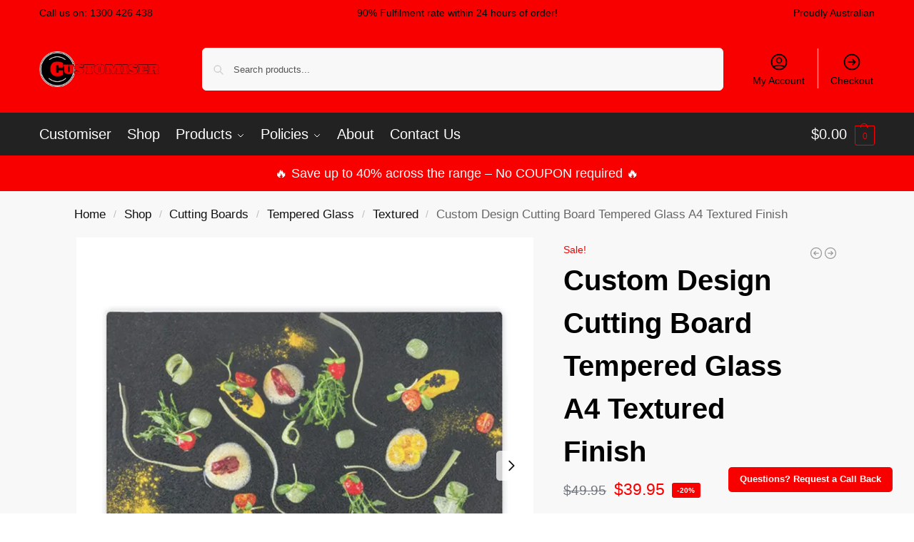

--- FILE ---
content_type: text/html; charset=UTF-8
request_url: https://www.customiser.com.au/shop/small-tempered-glass-cutting-board-textured-custom-kitchenware-image-gift-kids-custom-personalised-australia-design/
body_size: 38915
content:
<!doctype html><html lang="en-AU"><head><script data-no-optimize="1">var litespeed_docref=sessionStorage.getItem("litespeed_docref");litespeed_docref&&(Object.defineProperty(document,"referrer",{get:function(){return litespeed_docref}}),sessionStorage.removeItem("litespeed_docref"));</script> <meta charset="UTF-8"><meta name="viewport" content="height=device-height, width=device-width, initial-scale=1"><link rel="profile" href="https://gmpg.org/xfn/11"><link rel="pingback" href="https://www.customiser.com.au/xmlrpc.php"><meta name='robots' content='index, follow, max-image-preview:large, max-snippet:-1, max-video-preview:-1' />
 <script type="text/javascript" id="google_gtagjs-js-consent-mode-data-layer" src="[data-uri]" defer></script> <title>Custom Design Cutting Board Tempered Glass A4 Textured Finish - Customiser</title><meta name="description" content="Design your own Custom Design Cutting Board Tempered Glass A4 Textured Finish. Upload your image, we custom print and dispatch fast in Australia." /><link rel="canonical" href="https://www.customiser.com.au/shop/small-tempered-glass-cutting-board-textured-custom-kitchenware-image-gift-kids-custom-personalised-australia-design/" /><meta property="og:locale" content="en_US" /><meta property="og:type" content="product" /><meta property="og:title" content="Custom Design Cutting Board Tempered Glass A4… | Customiser" /><meta property="og:description" content="Custom Design Cutting Board Tempered Glass A4 Textured Finish" /><meta property="og:url" content="https://www.customiser.com.au/shop/small-tempered-glass-cutting-board-textured-custom-kitchenware-image-gift-kids-custom-personalised-australia-design/" /><meta property="og:site_name" content="Customiser" /><meta property="article:modified_time" content="2025-12-17T11:18:53+00:00" /><meta property="og:image" content="https://www.customiser.com.au/wp-content/uploads/Tempered-Glass-Textured-Cutting-Board-Full-Product-Cover-Custom-Design-Print-On-Demand-Australia.jpg" /><meta property="og:image:width" content="1024" /><meta property="og:image:height" content="1024" /><meta property="og:image:type" content="image/jpeg" /><meta name="twitter:card" content="summary_large_image" /><meta name="twitter:title" content="Custom Design Cutting Board Tempered Glass A4 Textured Finish" /><meta name="twitter:label1" content="Price" /><meta name="twitter:data1" content="&#036;39.95" /><meta name="twitter:label2" content="Availability" /><meta name="twitter:data2" content="Out of stock" /> <script type="application/ld+json" class="yoast-schema-graph">{"@context":"https://schema.org","@graph":[{"@type":["WebPage","ItemPage"],"@id":"https://www.customiser.com.au/shop/small-tempered-glass-cutting-board-textured-custom-kitchenware-image-gift-kids-custom-personalised-australia-design/","url":"https://www.customiser.com.au/shop/small-tempered-glass-cutting-board-textured-custom-kitchenware-image-gift-kids-custom-personalised-australia-design/","name":"Custom Design Cutting Board Tempered Glass A4 Textured Finish - Customiser","isPartOf":{"@id":"https://www.customiser.com.au/#website"},"primaryImageOfPage":{"@id":"https://www.customiser.com.au/shop/small-tempered-glass-cutting-board-textured-custom-kitchenware-image-gift-kids-custom-personalised-australia-design/#primaryimage"},"image":{"@id":"https://www.customiser.com.au/shop/small-tempered-glass-cutting-board-textured-custom-kitchenware-image-gift-kids-custom-personalised-australia-design/#primaryimage"},"thumbnailUrl":"https://www.customiser.com.au/wp-content/uploads/Tempered-Glass-Textured-Cutting-Board-Full-Product-Cover-Custom-Design-Print-On-Demand-Australia.jpg","description":"Design your own Custom Design Cutting Board Tempered Glass A4 Textured Finish. Upload your image, we custom print and dispatch fast in Australia.","breadcrumb":{"@id":"https://www.customiser.com.au/shop/small-tempered-glass-cutting-board-textured-custom-kitchenware-image-gift-kids-custom-personalised-australia-design/#breadcrumb"},"inLanguage":"en-AU","potentialAction":{"@type":"BuyAction","target":"https://www.customiser.com.au/shop/small-tempered-glass-cutting-board-textured-custom-kitchenware-image-gift-kids-custom-personalised-australia-design/"}},{"@type":"ImageObject","inLanguage":"en-AU","@id":"https://www.customiser.com.au/shop/small-tempered-glass-cutting-board-textured-custom-kitchenware-image-gift-kids-custom-personalised-australia-design/#primaryimage","url":"https://www.customiser.com.au/wp-content/uploads/Tempered-Glass-Textured-Cutting-Board-Full-Product-Cover-Custom-Design-Print-On-Demand-Australia.jpg","contentUrl":"https://www.customiser.com.au/wp-content/uploads/Tempered-Glass-Textured-Cutting-Board-Full-Product-Cover-Custom-Design-Print-On-Demand-Australia.jpg","width":1024,"height":1024,"caption":"Tempered Glass Textured Cutting Board Full Product Cover Custom Design Print On Demand Australia"},{"@type":"BreadcrumbList","@id":"https://www.customiser.com.au/shop/small-tempered-glass-cutting-board-textured-custom-kitchenware-image-gift-kids-custom-personalised-australia-design/#breadcrumb","itemListElement":[{"@type":"ListItem","position":1,"name":"Home","item":"https://www.customiser.com.au/"},{"@type":"ListItem","position":2,"name":"Shop","item":"https://www.customiser.com.au/shop/"},{"@type":"ListItem","position":3,"name":"Custom Design Cutting Board Tempered Glass A4 Textured Finish"}]},{"@type":"WebSite","@id":"https://www.customiser.com.au/#website","url":"https://www.customiser.com.au/","name":"Customiser","description":"Create the perfect custom personalised gift","publisher":{"@id":"https://www.customiser.com.au/#organization"},"potentialAction":[{"@type":"SearchAction","target":{"@type":"EntryPoint","urlTemplate":"https://www.customiser.com.au/?s={search_term_string}"},"query-input":{"@type":"PropertyValueSpecification","valueRequired":true,"valueName":"search_term_string"}}],"inLanguage":"en-AU"},{"@type":["Organization","Place","Store"],"@id":"https://www.customiser.com.au/#organization","name":"Customiser Australia","alternateName":"Customiser","url":"https://www.customiser.com.au/","logo":{"@id":"https://www.customiser.com.au/shop/small-tempered-glass-cutting-board-textured-custom-kitchenware-image-gift-kids-custom-personalised-australia-design/#local-main-organization-logo"},"image":{"@id":"https://www.customiser.com.au/shop/small-tempered-glass-cutting-board-textured-custom-kitchenware-image-gift-kids-custom-personalised-australia-design/#local-main-organization-logo"},"legalName":"Print Geek Group Pty Ltd","foundingDate":"2017-11-01","numberOfEmployees":{"@type":"QuantitativeValue","minValue":"1","maxValue":"10"},"hasMerchantReturnPolicy":{"@type":"MerchantReturnPolicy","merchantReturnLink":"https://www.customiser.com.au/returns-policy/"},"address":{"@id":"https://www.customiser.com.au/shop/small-tempered-glass-cutting-board-textured-custom-kitchenware-image-gift-kids-custom-personalised-australia-design/#local-main-place-address"},"geo":{"@type":"GeoCoordinates","latitude":"-26.8038202","longitude":"153.0689872"},"telephone":["+611300426438"],"openingHoursSpecification":[{"@type":"OpeningHoursSpecification","dayOfWeek":["Monday","Tuesday","Wednesday","Thursday","Friday"],"opens":"08:00","closes":"15:00"},{"@type":"OpeningHoursSpecification","dayOfWeek":["Saturday","Sunday"],"opens":"00:00","closes":"00:00"}],"email":"contact@customiser.com.au","faxNumber":"Customiser","areaServed":"Sunshine Coast","taxID":"48622100145","priceRange":"$","currenciesAccepted":"AUD"},{"@type":"PostalAddress","@id":"https://www.customiser.com.au/shop/small-tempered-glass-cutting-board-textured-custom-kitchenware-image-gift-kids-custom-personalised-australia-design/#local-main-place-address","streetAddress":"U4 8 Strong St","addressLocality":"Baringa","postalCode":"4551","addressRegion":"Qld","addressCountry":"AU"},{"@type":"ImageObject","inLanguage":"en-AU","@id":"https://www.customiser.com.au/shop/small-tempered-glass-cutting-board-textured-custom-kitchenware-image-gift-kids-custom-personalised-australia-design/#local-main-organization-logo","url":"https://www.customiser.com.au/wp-content/uploads/Customiser-Logo-SQ-2000-x-2000-PNG.png","contentUrl":"https://www.customiser.com.au/wp-content/uploads/Customiser-Logo-SQ-2000-x-2000-PNG.png","width":2000,"height":2000,"caption":"Customiser Australia"}]}</script> <meta property="product:price:amount" content="39.95" /><meta property="product:price:currency" content="AUD" /><meta property="og:availability" content="out of stock" /><meta property="product:availability" content="out of stock" /><meta property="product:retailer_item_id" content="LPSCBG00102" /><meta property="product:condition" content="new" /><meta name="geo.placename" content="Baringa" /><meta name="geo.position" content="-26.8038202;153.0689872" /><meta name="geo.region" content="Australia" /><link rel='dns-prefetch' href='//www.google.com' /><link rel='dns-prefetch' href='//www.googletagmanager.com' /><link data-optimized="2" rel="stylesheet" href="https://www.customiser.com.au/wp-content/litespeed/css/79b52f923723a78a49052f63aef8dd24.css?ver=f84ab" /><link rel="preload" as="image" href="https://www.customiser.com.au/wp-content/uploads/Customiser-Logo-LS-500-PNG.png.webp"><link rel="preload" as="image" href="https://www.customiser.com.au/wp-content/uploads/Tempered-Glass-Textured-Cutting-Board-Full-Product-Cover-Custom-Design-Print-On-Demand-Australia-800x800.jpg.webp"><link rel="preload" as="image" href="https://www.customiser.com.au/wp-content/uploads/Tempered-Glass-Textured-Cutting-Board-Full-Product-Cover-Custom-Design-Print-On-Demand-Australia-800x800.jpg.webp"> <script type="text/template" id="tmpl-variation-template"><div class="woocommerce-variation-description">{{{ data.variation.variation_description }}}</div>
	<div class="woocommerce-variation-price">{{{ data.variation.price_html }}}</div>
	<div class="woocommerce-variation-availability">{{{ data.variation.availability_html }}}</div></script> <script type="text/template" id="tmpl-unavailable-variation-template"><p role="alert">Sorry, this product is unavailable. Please choose a different combination.</p></script> <script type="text/javascript" src="https://www.customiser.com.au/wp-includes/js/jquery/jquery.min.js" id="jquery-core-js"></script> <script type="text/javascript" id="wp-util-js-extra" src="[data-uri]" defer></script> <script type="text/javascript" src="https://www.google.com/recaptcha/api.js?hl=en_AU" id="recaptcha-js" defer="defer" data-wp-strategy="defer"></script> <script type="text/javascript" id="wc-single-product-js-extra" src="[data-uri]" defer></script> <script type="text/javascript" id="WCPAY_ASSETS-js-extra" src="[data-uri]" defer></script>  <script type="text/javascript" src="https://www.googletagmanager.com/gtag/js?id=G-6JVHNQN44N" id="google_gtagjs-js" defer data-deferred="1"></script> <script type="text/javascript" id="google_gtagjs-js-after" src="[data-uri]" defer></script> <script type="text/javascript" src="[data-uri]" defer></script> <meta name="generator" content="Site Kit by Google 1.168.0" />
<noscript><style>.woocommerce-product-gallery{ opacity: 1 !important; }</style></noscript><meta name="generator" content="Elementor 3.33.6; features: additional_custom_breakpoints; settings: css_print_method-external, google_font-enabled, font_display-auto">
 <script type="text/javascript">/*  */

			( function( w, d, s, l, i ) {
				w[l] = w[l] || [];
				w[l].push( {'gtm.start': new Date().getTime(), event: 'gtm.js'} );
				var f = d.getElementsByTagName( s )[0],
					j = d.createElement( s ), dl = l != 'dataLayer' ? '&l=' + l : '';
				j.async = true;
				j.src = 'https://www.googletagmanager.com/gtm.js?id=' + i + dl;
				f.parentNode.insertBefore( j, f );
			} )( window, document, 'script', 'dataLayer', 'GTM-MQQ9T5Z6' );
			
/*  */</script> <link rel="icon" href="https://www.customiser.com.au/wp-content/uploads/cropped-Customiser-Logo-SQ-4096-x-4096-PNG-C-32x32.png" sizes="32x32" /><link rel="icon" href="https://www.customiser.com.au/wp-content/uploads/cropped-Customiser-Logo-SQ-4096-x-4096-PNG-C-192x192.png" sizes="192x192" /><link rel="apple-touch-icon" href="https://www.customiser.com.au/wp-content/uploads/cropped-Customiser-Logo-SQ-4096-x-4096-PNG-C-180x180.png" /><meta name="msapplication-TileImage" content="https://www.customiser.com.au/wp-content/uploads/cropped-Customiser-Logo-SQ-4096-x-4096-PNG-C-270x270.png" /></head><body class="wp-singular product-template-default single single-product postid-9055 wp-custom-logo wp-theme-shoptimizer theme-shoptimizer woocommerce woocommerce-page woocommerce-no-js sticky-m sticky-d m-grid-2 wc-active pdp-full product-align-left elementor-default elementor-kit-11">
<noscript>
<iframe data-lazyloaded="1" src="about:blank" data-src="https://www.googletagmanager.com/ns.html?id=GTM-MQQ9T5Z6" height="0" width="0" style="display:none;visibility:hidden"></iframe>
</noscript>
<button class="mobile-menu close-drawer" aria-label="Close menu">
<span aria-hidden="true">
<svg xmlns="http://www.w3.org/2000/svg" fill="none" viewBox="0 0 24 24" stroke="currentColor" stroke-width="1.5"><path stroke-linecap="round" stroke-linejoin="round" d="M6 18L18 6M6 6l12 12"></path></svg>
</span>
</button><div id="page" class="hfeed site"><a class="skip-link screen-reader-text" href="#site-navigation">Skip to navigation</a>
<a class="skip-link screen-reader-text" href="#content">Skip to content</a><div tabindex="-1" id="shoptimizerCartDrawer" class="shoptimizer-mini-cart-wrap" role="dialog" aria-label="Cart drawer"><div id="ajax-loading"><div class="shoptimizer-loader"><div class="spinner"><div class="bounce1"></div><div class="bounce2"></div><div class="bounce3"></div></div></div></div><div class="cart-drawer-heading">Your Cart</div>
<button type="button" aria-label="Close drawer" class="close-drawer">
<span aria-hidden="true">
<svg xmlns="http://www.w3.org/2000/svg" fill="none" viewBox="0 0 24 24" stroke="currentColor" stroke-width="1"><path stroke-linecap="round" stroke-linejoin="round" d="M6 18L18 6M6 6l12 12"></path></svg>
</span>
</button><div class="widget woocommerce widget_shopping_cart"><div class="widget_shopping_cart_content"></div></div></div><div class="col-full topbar-wrapper hide-on-mobile"><div class="top-bar"><div class="col-full"><div class="top-bar-left  widget_text"><div class="textwidget"><p>Call us on: <a href="tel:+611300426438">1300 426 438</a></p></div></div><div class="top-bar-center  widget_text"><div class="textwidget"><p>90% Fulfilment rate within 24 hours of order!</p></div></div><div class="widget_text top-bar-right  widget_custom_html"><div class="textwidget custom-html-widget">Proudly Australian</div></div></div></div></div><header id="masthead" class="site-header"><div class="menu-overlay"></div><div class="main-header col-full"><div class="site-branding">
<button class="menu-toggle" aria-label="Menu" aria-controls="site-navigation" aria-expanded="false">
<span class="bar"></span><span class="bar"></span><span class="bar"></span>
<span class="bar-text">MENU</span>
</button>
<a href="https://www.customiser.com.au/" class="custom-logo-link"><img width="500" height="149" src="https://www.customiser.com.au/wp-content/uploads/Customiser-Logo-LS-500-PNG.png.webp" class="custom-logo" alt="Customiser Logo LS 500 PNG" srcset="https://www.customiser.com.au/wp-content/uploads//Customiser-Logo-LS-500-PNG.png.webp 500w, https://www.customiser.com.au/wp-content/uploads//Customiser-Logo-LS-500-PNG-300x89.png.webp 300w, https://www.customiser.com.au/wp-content/uploads//Customiser-Logo-LS-500-PNG-441x131.png.webp 441w, https://www.customiser.com.au/wp-content/uploads//Customiser-Logo-LS-500-PNG-150x45.png.webp 150w" sizes="(max-width: 500px) 100vw, 500px" fetchpriority="high" decoding="sync"/></a></div><div class="site-search"><div class="widget woocommerce widget_product_search"><form role="search" method="get" class="woocommerce-product-search" action="https://www.customiser.com.au/">
<label class="screen-reader-text" for="woocommerce-product-search-field-0">Search for:</label>
<input type="search" id="woocommerce-product-search-field-0" class="search-field" placeholder="Search products..." value="" name="s" />
<button type="submit" value="Search" class="">Search</button>
<input type="hidden" name="post_type" value="product" /></form></div></div><nav class="secondary-navigation" aria-label="Secondary Navigation"><div class="menu-secondary-menu-container"><ul id="menu-secondary-menu" class="menu"><li id="menu-item-1235" class="menu-item menu-item-type-custom menu-item-object-custom menu-item-1235"><a href="https://www.customiser.com.au/my-account/">My Account<div class="icon-wrapper"><svg xmlns="http://www.w3.org/2000/svg" fill="none" viewBox="0 0 24 24" stroke="currentColor">
<path stroke-linecap="round" stroke-linejoin="round" stroke-width="2" d="M5.121 17.804A13.937 13.937 0 0112 16c2.5 0 4.847.655 6.879 1.804M15 10a3 3 0 11-6 0 3 3 0 016 0zm6 2a9 9 0 11-18 0 9 9 0 0118 0z" />
</svg></div></a></li><li id="menu-item-1236" class="menu-item menu-item-type-custom menu-item-object-custom menu-item-1236"><a href="https://www.customiser.com.au/checkout/">Checkout<div class="icon-wrapper"><svg xmlns="http://www.w3.org/2000/svg" fill="none" viewBox="0 0 24 24" stroke="currentColor">
<path stroke-linecap="round" stroke-linejoin="round" stroke-width="2" d="M13 9l3 3m0 0l-3 3m3-3H8m13 0a9 9 0 11-18 0 9 9 0 0118 0z" />
</svg></div></a></li></ul></div></nav><nav class="site-header-cart menu" aria-label="Cart contents"><div class="shoptimizer-cart">
<a class="cart-contents" role="button" href="#" title="View your shopping cart">
<span class="amount"><span class="woocommerce-Price-amount amount"><span class="woocommerce-Price-currencySymbol">&#036;</span>0.00</span></span>
<span class="count">0</span>
</a></div></nav><div class="s-observer"></div></div></header><div class="col-full-nav"><div class="shoptimizer-primary-navigation col-full"><div class="site-search"><div class="widget woocommerce widget_product_search"><form role="search" method="get" class="woocommerce-product-search" action="https://www.customiser.com.au/">
<label class="screen-reader-text" for="woocommerce-product-search-field-1">Search for:</label>
<input type="search" id="woocommerce-product-search-field-1" class="search-field" placeholder="Search products..." value="" name="s" />
<button type="submit" value="Search" class="">Search</button>
<input type="hidden" name="post_type" value="product" /></form></div></div><nav id="site-navigation" class="main-navigation" aria-label="Primary Navigation"><div class="primary-navigation with-logo"><div class="logo-mark">
<a href="#" rel="home">
<img data-lazyloaded="1" data-placeholder-resp="512x512" src="[data-uri]" width="512" height="512" loading="lazy" data-src="https://www.customiser.com.au/wp-content/uploads/cropped-Customiser-Logo-SQ-4096-x-4096-PNG-C.png.webp" alt="Customiser" />
</a></div><div class="menu-primary-menu-container"><ul id="menu-primary-menu" class="menu"><li id="nav-menu-item-8123" class="menu-item menu-item-type-post_type menu-item-object-page menu-item-home" ><a href="https://www.customiser.com.au/" class="cg-menu-link main-menu-link"><span>Customiser</span></a></li><li id="nav-menu-item-1248" class="menu-item menu-item-type-custom menu-item-object-custom" ><a href="https://www.customiser.com.au/shop" class="cg-menu-link main-menu-link"><span>Shop</span></a></li><li id="nav-menu-item-6967" class="menu-item menu-item-type-custom menu-item-object-custom menu-item-has-children"  aria-haspopup="true" aria-expanded="false"><a href="#" class="cg-menu-link main-menu-link"><span>Products</span></a><span class="caret"></span><div class='sub-menu-wrapper'><div class='container'><ul class='sub-menu'><li id="nav-menu-item-7806" class="menu-item menu-item-type-taxonomy menu-item-object-product_cat menu-item-has-children"  aria-haspopup="true" aria-expanded="false"><a href="https://www.customiser.com.au/product-category/clothing/" class="cg-menu-link sub-menu-link"><span>Clothing<span class="sub"> </span></span></a><span class="caret"></span><div class='sub-menu-wrapper'><div class='container'><ul class='sub-menu'><li id="nav-menu-item-7531" class="menu-item menu-item-type-custom menu-item-object-custom menu-item-has-children"  aria-haspopup="true" aria-expanded="false"><a href="#" class="cg-menu-link sub-menu-link"><span>Mens</span></a><span class="caret"></span><div class='sub-menu-wrapper'><div class='container'><ul class='sub-menu'><li id="nav-menu-item-7625" class="menu-item menu-item-type-taxonomy menu-item-object-product_cat" ><a href="https://www.customiser.com.au/product-category/clothing/mens-polo/mens-cotton-polo/" class="cg-menu-link sub-menu-link"><span>Mens Cotton Polo</span></a></li><li id="nav-menu-item-7533" class="menu-item menu-item-type-taxonomy menu-item-object-product_cat" ><a href="https://www.customiser.com.au/product-category/clothing/mens-t-shirts/crew-cotton-t-shirt/" class="cg-menu-link sub-menu-link"><span>Crew Cotton T-Shirt</span></a></li><li id="nav-menu-item-7535" class="menu-item menu-item-type-taxonomy menu-item-object-product_cat" ><a href="https://www.customiser.com.au/product-category/clothing/mens-hoodie-pullover/" class="cg-menu-link sub-menu-link"><span>Mens Hoodie Pullover</span></a></li><li id="nav-menu-item-7677" class="menu-item menu-item-type-taxonomy menu-item-object-product_cat" ><a href="https://www.customiser.com.au/product-category/clothing/mens-long-sleeve/" class="cg-menu-link sub-menu-link"><span>Mens Long Sleeve</span></a></li><li id="nav-menu-item-7536" class="menu-item menu-item-type-taxonomy menu-item-object-product_cat" ><a href="https://www.customiser.com.au/product-category/clothing/mens-tank-muscle-top/" class="cg-menu-link sub-menu-link"><span>Mens Tank Muscle Top</span></a></li></ul></div></div></li><li id="nav-menu-item-7532" class="menu-item menu-item-type-custom menu-item-object-custom menu-item-has-children"  aria-haspopup="true" aria-expanded="false"><a href="#" class="cg-menu-link sub-menu-link"><span>Womens</span></a><span class="caret"></span><div class='sub-menu-wrapper'><div class='container'><ul class='sub-menu'><li id="nav-menu-item-7534" class="menu-item menu-item-type-taxonomy menu-item-object-product_cat" ><a href="https://www.customiser.com.au/product-category/clothing/womens-t-shirts/crew-cotton-t-shirt-womens-t-shirts/" class="cg-menu-link sub-menu-link"><span>Crew Cotton T-Shirt</span></a></li><li id="nav-menu-item-7593" class="menu-item menu-item-type-taxonomy menu-item-object-product_cat" ><a href="https://www.customiser.com.au/product-category/clothing/womens-polo/" class="cg-menu-link sub-menu-link"><span>Womens Polo</span></a></li><li id="nav-menu-item-7569" class="menu-item menu-item-type-taxonomy menu-item-object-product_cat" ><a href="https://www.customiser.com.au/product-category/clothing/womens-racerback-singlet/" class="cg-menu-link sub-menu-link"><span>Womens Racerback Singlet</span></a></li></ul></div></div></li><li id="nav-menu-item-7679" class="menu-item menu-item-type-custom menu-item-object-custom menu-item-has-children"  aria-haspopup="true" aria-expanded="false"><a href="#" class="cg-menu-link sub-menu-link"><span>Youths</span></a><span class="caret"></span><div class='sub-menu-wrapper'><div class='container'><ul class='sub-menu'><li id="nav-menu-item-7678" class="menu-item menu-item-type-taxonomy menu-item-object-product_cat" ><a href="https://www.customiser.com.au/product-category/clothing/youths-long-sleeve/" class="cg-menu-link sub-menu-link"><span>Youths Long Sleeve</span></a></li></ul></div></div></li><li id="nav-menu-item-7704" class="menu-item menu-item-type-custom menu-item-object-custom menu-item-has-children"  aria-haspopup="true" aria-expanded="false"><a href="#" class="cg-menu-link sub-menu-link"><span>Infants</span></a><span class="caret"></span><div class='sub-menu-wrapper'><div class='container'><ul class='sub-menu'><li id="nav-menu-item-7705" class="menu-item menu-item-type-taxonomy menu-item-object-product_cat" ><a href="https://www.customiser.com.au/product-category/clothing/infant-t-shirts/cotton-wee-tee/" class="cg-menu-link sub-menu-link"><span>Cotton Wee Tee</span></a></li></ul></div></div></li></ul></div></div></li><li id="nav-menu-item-7112" class="menu-item menu-item-type-custom menu-item-object-custom menu-item-has-children"  aria-haspopup="true" aria-expanded="false"><a href="#" class="cg-menu-link sub-menu-link"><span>Drinkware</span></a><span class="caret"></span><div class='sub-menu-wrapper'><div class='container'><ul class='sub-menu'><li id="nav-menu-item-11209" class="menu-item menu-item-type-taxonomy menu-item-object-product_cat" ><a href="https://www.customiser.com.au/product-category/drinkware/mugs-drinkware/" class="cg-menu-link sub-menu-link"><span>Mugs</span></a></li><li id="nav-menu-item-8824" class="menu-item menu-item-type-taxonomy menu-item-object-product_cat" ><a href="https://www.customiser.com.au/product-category/tumblers/" class="cg-menu-link sub-menu-link"><span>Tumblers</span></a></li></ul></div></div></li><li id="nav-menu-item-6969" class="menu-item menu-item-type-custom menu-item-object-custom menu-item-has-children"  aria-haspopup="true" aria-expanded="false"><a href="https://www.customiser.com.au/product-category/face-masks/" class="cg-menu-link sub-menu-link"><span>Face Masks</span></a><span class="caret"></span><div class='sub-menu-wrapper'><div class='container'><ul class='sub-menu'><li id="nav-menu-item-6979" class="menu-item menu-item-type-custom menu-item-object-custom" ><a href="https://www.customiser.com.au/product-category/face-masks/large/" class="cg-menu-link sub-menu-link"><span>Large Face Mask (Men/Teens)</span></a></li><li id="nav-menu-item-6980" class="menu-item menu-item-type-custom menu-item-object-custom" ><a href="https://www.customiser.com.au/product-category/face-masks/small/" class="cg-menu-link sub-menu-link"><span>Small Face Mask (Women/Kids)</span></a></li></ul></div></div></li><li id="nav-menu-item-6970" class="menu-item menu-item-type-custom menu-item-object-custom" ><a href="https://www.customiser.com.au/product-category/greetings-cards/" class="cg-menu-link sub-menu-link"><span>Greetings Cards</span></a></li><li id="nav-menu-item-6971" class="menu-item menu-item-type-custom menu-item-object-custom" ><a href="https://www.customiser.com.au/product-category/keyring/" class="cg-menu-link sub-menu-link"><span>Keyrings</span></a></li><li id="nav-menu-item-6972" class="menu-item menu-item-type-custom menu-item-object-custom menu-item-has-children"  aria-haspopup="true" aria-expanded="false"><a href="https://www.customiser.com.au/product-category/mouse-desk-pads/" class="cg-menu-link sub-menu-link"><span>Mouse Pads / Desk Pads / Playmats / Promotional Mats</span></a><span class="caret"></span><div class='sub-menu-wrapper'><div class='container'><ul class='sub-menu'><li id="nav-menu-item-6981" class="menu-item menu-item-type-custom menu-item-object-custom" ><a href="https://www.customiser.com.au/product-category/mouse-desk-pads/desk-pads/" class="cg-menu-link sub-menu-link"><span>Gaming Desk Pads/Playmats/Promotional Mats</span></a></li><li id="nav-menu-item-6982" class="menu-item menu-item-type-custom menu-item-object-custom" ><a href="https://www.customiser.com.au/product-category/mouse-desk-pads/mouse-pads/" class="cg-menu-link sub-menu-link"><span>Mouse Pads</span></a></li></ul></div></div></li><li id="nav-menu-item-8825" class="menu-item menu-item-type-custom menu-item-object-custom menu-item-has-children"  aria-haspopup="true" aria-expanded="false"><a href="#" class="cg-menu-link sub-menu-link"><span>Prints</span></a><span class="caret"></span><div class='sub-menu-wrapper'><div class='container'><ul class='sub-menu'><li id="nav-menu-item-8826" class="menu-item menu-item-type-taxonomy menu-item-object-product_cat" ><a href="https://www.customiser.com.au/product-category/printed-pictures/framed-pictures/" class="cg-menu-link sub-menu-link"><span>Framed Pictures</span></a></li></ul></div></div></li><li id="nav-menu-item-6968" class="menu-item menu-item-type-custom menu-item-object-custom menu-item-has-children"  aria-haspopup="true" aria-expanded="false"><a href="https://www.customiser.com.au/product-category/phone-cases/" class="cg-menu-link sub-menu-link"><span>Phone Cases</span></a><span class="caret"></span><div class='sub-menu-wrapper'><div class='container'><ul class='sub-menu'><li id="nav-menu-item-7802" class="menu-item menu-item-type-taxonomy menu-item-object-product_cat" ><a href="https://www.customiser.com.au/product-category/phone-cases/apple-phone-cases/" class="cg-menu-link sub-menu-link"><span>Apple iPhone Cases</span></a></li><li id="nav-menu-item-7803" class="menu-item menu-item-type-taxonomy menu-item-object-product_cat" ><a href="https://www.customiser.com.au/product-category/phone-cases/huawei-phone-cases/" class="cg-menu-link sub-menu-link"><span>Huawei Phone Cases</span></a></li><li id="nav-menu-item-7804" class="menu-item menu-item-type-taxonomy menu-item-object-product_cat" ><a href="https://www.customiser.com.au/product-category/phone-cases/oppo-phone-cases/" class="cg-menu-link sub-menu-link"><span>Oppo Phone Cases</span></a></li><li id="nav-menu-item-7805" class="menu-item menu-item-type-taxonomy menu-item-object-product_cat" ><a href="https://www.customiser.com.au/product-category/phone-cases/samsung-phone-cases/" class="cg-menu-link sub-menu-link"><span>Samsung Phone Cases</span></a></li></ul></div></div></li><li id="nav-menu-item-7155" class="menu-item menu-item-type-taxonomy menu-item-object-product_cat menu-item-has-children"  aria-haspopup="true" aria-expanded="false"><a href="https://www.customiser.com.au/product-category/puzzles/" class="cg-menu-link sub-menu-link"><span>Puzzles<span class="sub"> </span></span></a><span class="caret"></span><div class='sub-menu-wrapper'><div class='container'><ul class='sub-menu'><li id="nav-menu-item-7156" class="menu-item menu-item-type-taxonomy menu-item-object-product_cat" ><a href="https://www.customiser.com.au/product-category/puzzles/jigsaw/" class="cg-menu-link sub-menu-link"><span>Jigsaw</span></a></li></ul></div></div></li><li id="nav-menu-item-7157" class="menu-item menu-item-type-taxonomy menu-item-object-product_cat menu-item-has-children"  aria-haspopup="true" aria-expanded="false"><a href="https://www.customiser.com.au/product-category/stickers/" class="cg-menu-link sub-menu-link"><span>Stickers<span class="sub"> </span></span></a><span class="caret"></span><div class='sub-menu-wrapper'><div class='container'><ul class='sub-menu'><li id="nav-menu-item-7162" class="menu-item menu-item-type-taxonomy menu-item-object-product_cat" ><a href="https://www.customiser.com.au/product-category/stickers/indoor-outdoor/" class="cg-menu-link sub-menu-link"><span>Indoor/Outdoor</span></a></li></ul></div></div></li><li id="nav-menu-item-6973" class="menu-item menu-item-type-custom menu-item-object-custom" ><a href="https://www.customiser.com.au/product-category/stubby-coolers/" class="cg-menu-link sub-menu-link"><span>Stubby Coolers</span></a></li><li id="nav-menu-item-6974" class="menu-item menu-item-type-custom menu-item-object-custom menu-item-has-children"  aria-haspopup="true" aria-expanded="false"><a href="https://www.customiser.com.au/product-category/watch-bands/" class="cg-menu-link sub-menu-link"><span>Watch Bands</span></a><span class="caret"></span><div class='sub-menu-wrapper'><div class='container'><ul class='sub-menu'><li id="nav-menu-item-7111" class="menu-item menu-item-type-taxonomy menu-item-object-product_cat" ><a href="https://www.customiser.com.au/product-category/watch-bands/apple-small-38-40mm/" class="cg-menu-link sub-menu-link"><span>Apple Small 38/40mm</span></a></li><li id="nav-menu-item-7110" class="menu-item menu-item-type-taxonomy menu-item-object-product_cat" ><a href="https://www.customiser.com.au/product-category/watch-bands/apple-large-42-44mm/" class="cg-menu-link sub-menu-link"><span>Apple Large 42/44mm</span></a></li></ul></div></div></li><li id="nav-menu-item-7078" class="menu-item menu-item-type-taxonomy menu-item-object-product_cat menu-item-has-children"  aria-haspopup="true" aria-expanded="false"><a href="https://www.customiser.com.au/product-category/jewellery/" class="cg-menu-link sub-menu-link"><span>Jewellery<span class="sub"> </span></span></a><span class="caret"></span><div class='sub-menu-wrapper'><div class='container'><ul class='sub-menu'><li id="nav-menu-item-7079" class="menu-item menu-item-type-taxonomy menu-item-object-product_cat" ><a href="https://www.customiser.com.au/product-category/jewellery/angel-wings-hanging-ornament/" class="cg-menu-link sub-menu-link"><span>Angel Wings Hanging Ornament</span></a></li><li id="nav-menu-item-7080" class="menu-item menu-item-type-taxonomy menu-item-object-product_cat" ><a href="https://www.customiser.com.au/product-category/jewellery/angel-wings-necklace/" class="cg-menu-link sub-menu-link"><span>Angel Wings Necklace</span></a></li></ul></div></div></li></ul></div></div></li><li id="nav-menu-item-1247" class="full-width menu-item menu-item-type-custom menu-item-object-custom menu-item-has-children"  aria-haspopup="true" aria-expanded="false"><a href="#" class="cg-menu-link main-menu-link"><span>Policies</span></a><span class="caret"></span><div class='sub-menu-wrapper'><div class='container'><ul class='sub-menu'><li id="nav-menu-item-8134" class="menu-item menu-item-type-post_type menu-item-object-page" ><a href="https://www.customiser.com.au/customer-help/" class="cg-menu-link sub-menu-link"><span>Customer Help<span class="sub"> </span></span></a></li><li id="nav-menu-item-8163" class="menu-item menu-item-type-post_type menu-item-object-page menu-item-privacy-policy" ><a href="https://www.customiser.com.au/privacy-policy/" class="cg-menu-link sub-menu-link"><span>Privacy Policy<span class="sub"> </span></span></a></li><li id="nav-menu-item-8160" class="menu-item menu-item-type-post_type menu-item-object-page" ><a href="https://www.customiser.com.au/production-and-delivery-times/" class="cg-menu-link sub-menu-link"><span>Production and Delivery Times<span class="sub"> </span></span></a></li><li id="nav-menu-item-8161" class="menu-item menu-item-type-post_type menu-item-object-page" ><a href="https://www.customiser.com.au/returns-policy/" class="cg-menu-link sub-menu-link"><span>Returns Policy<span class="sub"> </span></span></a></li><li id="nav-menu-item-8175" class="menu-item menu-item-type-post_type menu-item-object-page" ><a href="https://www.customiser.com.au/shipping-policy/" class="cg-menu-link sub-menu-link"><span>Shipping Policy<span class="sub"> </span></span></a></li><li id="nav-menu-item-8159" class="menu-item menu-item-type-post_type menu-item-object-page" ><a href="https://www.customiser.com.au/terms-and-conditions/" class="cg-menu-link sub-menu-link"><span>Terms and Conditions<span class="sub"> </span></span></a></li></ul></div></div></li><li id="nav-menu-item-8122" class="menu-item menu-item-type-post_type menu-item-object-page" ><a href="https://www.customiser.com.au/about/" class="cg-menu-link main-menu-link"><span>About</span></a></li><li id="nav-menu-item-8128" class="menu-item menu-item-type-post_type menu-item-object-page" ><a href="https://www.customiser.com.au/contact-us/" class="cg-menu-link main-menu-link"><span>Contact Us</span></a></li></ul></div></div></nav><nav class="site-header-cart menu" aria-label="Cart contents"><div class="shoptimizer-cart">
<a class="cart-contents" role="button" href="#" title="View your shopping cart">
<span class="amount"><span class="woocommerce-Price-amount amount"><span class="woocommerce-Price-currencySymbol">&#036;</span>0.00</span></span>
<span class="count">0</span>
</a></div></nav></div></div><div class="mobile-overlay"></div><div class="header-widget-region" role="complementary"><div class="col-full"><div id="text-2" class="widget widget_text"><div class="textwidget"><p>🔥 Save up to 40% across the range &#8211; No COUPON required 🔥</p></div></div></div></div><div id="content" class="site-content" tabindex="-1"><div class="shoptimizer-archive"><div class="archive-header"><div class="col-full"><nav class="woocommerce-breadcrumb" aria-label="Breadcrumb"><a href="https://www.customiser.com.au">Home</a><span class="breadcrumb-separator"> / </span><a href="https://www.customiser.com.au/shop/">Shop</a><span class="breadcrumb-separator"> / </span><a href="https://www.customiser.com.au/product-category/cutting-boards/">Cutting Boards</a><span class="breadcrumb-separator"> / </span><a href="https://www.customiser.com.au/product-category/cutting-boards/tempered-glass/">Tempered Glass</a><span class="breadcrumb-separator"> / </span><a href="https://www.customiser.com.au/product-category/cutting-boards/tempered-glass/textured/">Textured</a><span class="breadcrumb-separator"> / </span>Custom Design Cutting Board Tempered Glass A4 Textured Finish</nav><div class="woocommerce"></div></div></div><div class="col-full"><div id="primary" class="content-area"><main id="main" class="site-main" role="main"><div class="woocommerce-notices-wrapper"></div><div id="product-9055" class="product-type-zakeke product-type-external product type-product post-9055 status-publish first outofstock product_cat-cutting-boards product_cat-tempered-glass product_cat-textured product_tag-cutting-boards product_tag-kitchenware has-post-thumbnail sale taxable shipping-taxable purchasable product-type-simple"><div class="product-details-wrapper"> <script type="text/javascript" src="[data-uri]" defer></script> <div id="commercegurus-pdp-gallery-wrapper" class="images cgkit-gallery-horizontal"><div id="commercegurus-pdp-gallery" class="cg-layout-horizontal cgkit-mb10 cgkit-layout-4 cgkit-vlayout-5  cg-lightbox-active" data-layout-class="cg-layout-horizontal" data-gallery-slug="default_gallery" data-image-ids="9100,9100" ><div style="--swiper-navigation-color: #fff; --swiper-pagination-color: #fff" class="swiper-container cg-main-swiper"><ul class="swiper-wrapper cg-psp-gallery" itemscope itemtype="http://schema.org/ImageGallery"><li class="swiper-slide " itemprop="associatedMedia" itemscope itemtype="http://schema.org/ImageObject">
<a class="swiper-slide-imglink" data-e-disable-page-transition="true" data-elementor-open-lightbox="no" title="click to zoom-in" href="https://www.customiser.com.au/wp-content/uploads/Tempered-Glass-Textured-Cutting-Board-Full-Product-Cover-Custom-Design-Print-On-Demand-Australia.jpg" itemprop="contentUrl" data-size="1024x1024"><div data-thumb="https://www.customiser.com.au/wp-content/uploads/Tempered-Glass-Textured-Cutting-Board-Full-Product-Cover-Custom-Design-Print-On-Demand-Australia.jpg.webp" data-thumb-alt="Tempered Glass Textured Cutting Board Full Product Cover Custom Design Print On Demand Australia" data-thumb-srcset="https://www.customiser.com.au/wp-content/uploads/Tempered-Glass-Textured-Cutting-Board-Full-Product-Cover-Custom-Design-Print-On-Demand-Australia.jpg.webp 1024w, https://www.customiser.com.au/wp-content/uploads/Tempered-Glass-Textured-Cutting-Board-Full-Product-Cover-Custom-Design-Print-On-Demand-Australia-300x300.jpg.webp 300w, https://www.customiser.com.au/wp-content/uploads/Tempered-Glass-Textured-Cutting-Board-Full-Product-Cover-Custom-Design-Print-On-Demand-Australia-150x150.jpg.webp 150w, https://www.customiser.com.au/wp-content/uploads/Tempered-Glass-Textured-Cutting-Board-Full-Product-Cover-Custom-Design-Print-On-Demand-Australia-768x768.jpg.webp 768w, https://www.customiser.com.au/wp-content/uploads/Tempered-Glass-Textured-Cutting-Board-Full-Product-Cover-Custom-Design-Print-On-Demand-Australia-990x990.jpg.webp 990w, https://www.customiser.com.au/wp-content/uploads/Tempered-Glass-Textured-Cutting-Board-Full-Product-Cover-Custom-Design-Print-On-Demand-Australia-441x441.jpg.webp 441w, https://www.customiser.com.au/wp-content/uploads/Tempered-Glass-Textured-Cutting-Board-Full-Product-Cover-Custom-Design-Print-On-Demand-Australia-800x800.jpg.webp 800w, https://www.customiser.com.au/wp-content/uploads/Tempered-Glass-Textured-Cutting-Board-Full-Product-Cover-Custom-Design-Print-On-Demand-Australia-32x32.jpg.webp 32w"  data-thumb-sizes="(max-width: 150px) 100vw, 150px" class="woocommerce-product-gallery__image"><img fetchpriority="high" width="800" height="800" src="https://www.customiser.com.au/wp-content/uploads/Tempered-Glass-Textured-Cutting-Board-Full-Product-Cover-Custom-Design-Print-On-Demand-Australia-800x800.jpg.webp" class="pdp-img wp-post-image skip-lazy" alt="Tempered Glass Textured Cutting Board Full Product Cover Custom Design Print On Demand Australia" title="Tempered Glass Textured Cutting Board Full Product Cover Custom Design Print On Demand Australia" data-caption="Tempered Glass Textured Cutting Board Full Product Cover Custom Design Print On Demand Australia" loading="auto" decoding="sync" srcset="https://www.customiser.com.au/wp-content/uploads/Tempered-Glass-Textured-Cutting-Board-Full-Product-Cover-Custom-Design-Print-On-Demand-Australia-800x800.jpg.webp 800w, https://www.customiser.com.au/wp-content/uploads/Tempered-Glass-Textured-Cutting-Board-Full-Product-Cover-Custom-Design-Print-On-Demand-Australia-300x300.jpg.webp 300w, https://www.customiser.com.au/wp-content/uploads/Tempered-Glass-Textured-Cutting-Board-Full-Product-Cover-Custom-Design-Print-On-Demand-Australia.jpg.webp 1024w, https://www.customiser.com.au/wp-content/uploads/Tempered-Glass-Textured-Cutting-Board-Full-Product-Cover-Custom-Design-Print-On-Demand-Australia-150x150.jpg.webp 150w, https://www.customiser.com.au/wp-content/uploads/Tempered-Glass-Textured-Cutting-Board-Full-Product-Cover-Custom-Design-Print-On-Demand-Australia-768x768.jpg.webp 768w, https://www.customiser.com.au/wp-content/uploads/Tempered-Glass-Textured-Cutting-Board-Full-Product-Cover-Custom-Design-Print-On-Demand-Australia-990x990.jpg.webp 990w, https://www.customiser.com.au/wp-content/uploads/Tempered-Glass-Textured-Cutting-Board-Full-Product-Cover-Custom-Design-Print-On-Demand-Australia-441x441.jpg.webp 441w, https://www.customiser.com.au/wp-content/uploads/Tempered-Glass-Textured-Cutting-Board-Full-Product-Cover-Custom-Design-Print-On-Demand-Australia-32x32.jpg.webp 32w" sizes="(max-width: 360px) 330px, (max-width: 800px) 100vw, 800px"/></div>
</a></li><li class="swiper-slide " itemprop="associatedMedia" itemscope itemtype="http://schema.org/ImageObject">
<a class="swiper-slide-imglink" data-e-disable-page-transition="true" data-elementor-open-lightbox="no" title="click to zoom-in" href="https://www.customiser.com.au/wp-content/uploads/Tempered-Glass-Textured-Cutting-Board-Full-Product-Cover-Custom-Design-Print-On-Demand-Australia.jpg" itemprop="contentUrl" data-size="1024x1024">
<img loading="lazy" width="800" height="800" src="https://www.customiser.com.au/wp-content/uploads/Tempered-Glass-Textured-Cutting-Board-Full-Product-Cover-Custom-Design-Print-On-Demand-Australia-800x800.jpg.webp" class="pdp-img wp-post-image" alt="Tempered Glass Textured Cutting Board Full Product Cover Custom Design Print On Demand Australia" title="Tempered Glass Textured Cutting Board Full Product Cover Custom Design Print On Demand Australia" data-caption="Tempered Glass Textured Cutting Board Full Product Cover Custom Design Print On Demand Australia" fetchpriority="high" decoding="sync" srcset="https://www.customiser.com.au/wp-content/uploads/Tempered-Glass-Textured-Cutting-Board-Full-Product-Cover-Custom-Design-Print-On-Demand-Australia-800x800.jpg.webp 800w, https://www.customiser.com.au/wp-content/uploads/Tempered-Glass-Textured-Cutting-Board-Full-Product-Cover-Custom-Design-Print-On-Demand-Australia-300x300.jpg.webp 300w, https://www.customiser.com.au/wp-content/uploads/Tempered-Glass-Textured-Cutting-Board-Full-Product-Cover-Custom-Design-Print-On-Demand-Australia.jpg.webp 1024w, https://www.customiser.com.au/wp-content/uploads/Tempered-Glass-Textured-Cutting-Board-Full-Product-Cover-Custom-Design-Print-On-Demand-Australia-150x150.jpg.webp 150w, https://www.customiser.com.au/wp-content/uploads/Tempered-Glass-Textured-Cutting-Board-Full-Product-Cover-Custom-Design-Print-On-Demand-Australia-768x768.jpg.webp 768w, https://www.customiser.com.au/wp-content/uploads/Tempered-Glass-Textured-Cutting-Board-Full-Product-Cover-Custom-Design-Print-On-Demand-Australia-990x990.jpg.webp 990w, https://www.customiser.com.au/wp-content/uploads/Tempered-Glass-Textured-Cutting-Board-Full-Product-Cover-Custom-Design-Print-On-Demand-Australia-441x441.jpg.webp 441w, https://www.customiser.com.au/wp-content/uploads/Tempered-Glass-Textured-Cutting-Board-Full-Product-Cover-Custom-Design-Print-On-Demand-Australia-32x32.jpg.webp 32w" sizes="(max-width: 360px) 330px, auto, (max-width: 800px) 100vw, 800px"/>
</a></li></ul>
<button class="swiper-button-next" aria-label="Next slide"></button>
<button class="swiper-button-prev" aria-label="Previous slide"></button></div><div thumbsSlider="" class="swiper-container cg-thumb-swiper cg-thumbs-4 cg-m-thumbs-4 cg-thumbs-count-2"><ul class="swiper-wrapper" itemscope itemtype="http://schema.org/ImageGallery"><li class="swiper-slide " itemprop="associatedMedia" itemscope itemtype="http://schema.org/ImageObject" data-variation-id="9100" data-index="0">
<img data-lazyloaded="1" data-placeholder-resp="150x150" src="[data-uri]" width="150" height="150" data-src="https://www.customiser.com.au/wp-content/uploads/Tempered-Glass-Textured-Cutting-Board-Full-Product-Cover-Custom-Design-Print-On-Demand-Australia-150x150.jpg.webp" class="wp-post-image" alt="Tempered Glass Textured Cutting Board Full Product Cover Custom Design Print On Demand Australia" title="Tempered Glass Textured Cutting Board Full Product Cover Custom Design Print On Demand Australia" data-caption="Tempered Glass Textured Cutting Board Full Product Cover Custom Design Print On Demand Australia" decoding="async" data-srcset="https://www.customiser.com.au/wp-content/uploads/Tempered-Glass-Textured-Cutting-Board-Full-Product-Cover-Custom-Design-Print-On-Demand-Australia-150x150.jpg.webp 150w, https://www.customiser.com.au/wp-content/uploads/Tempered-Glass-Textured-Cutting-Board-Full-Product-Cover-Custom-Design-Print-On-Demand-Australia-300x300.jpg.webp 300w, https://www.customiser.com.au/wp-content/uploads/Tempered-Glass-Textured-Cutting-Board-Full-Product-Cover-Custom-Design-Print-On-Demand-Australia.jpg.webp 1024w, https://www.customiser.com.au/wp-content/uploads/Tempered-Glass-Textured-Cutting-Board-Full-Product-Cover-Custom-Design-Print-On-Demand-Australia-768x768.jpg.webp 768w, https://www.customiser.com.au/wp-content/uploads/Tempered-Glass-Textured-Cutting-Board-Full-Product-Cover-Custom-Design-Print-On-Demand-Australia-990x990.jpg.webp 990w, https://www.customiser.com.au/wp-content/uploads/Tempered-Glass-Textured-Cutting-Board-Full-Product-Cover-Custom-Design-Print-On-Demand-Australia-441x441.jpg.webp 441w, https://www.customiser.com.au/wp-content/uploads/Tempered-Glass-Textured-Cutting-Board-Full-Product-Cover-Custom-Design-Print-On-Demand-Australia-800x800.jpg.webp 800w, https://www.customiser.com.au/wp-content/uploads/Tempered-Glass-Textured-Cutting-Board-Full-Product-Cover-Custom-Design-Print-On-Demand-Australia-32x32.jpg.webp 32w" data-sizes="(max-width: 360px) 75px, (max-width: 150px) 100vw, 150px" /></li><li class="swiper-slide " itemprop="associatedMedia" itemscope itemtype="http://schema.org/ImageObject" data-variation-id="9100" data-index="1">
<img data-lazyloaded="1" data-placeholder-resp="150x150" src="[data-uri]" width="150" height="150" data-src="https://www.customiser.com.au/wp-content/uploads/Tempered-Glass-Textured-Cutting-Board-Full-Product-Cover-Custom-Design-Print-On-Demand-Australia-150x150.jpg.webp" class="wp-post-image" alt="Tempered Glass Textured Cutting Board Full Product Cover Custom Design Print On Demand Australia" title="Tempered Glass Textured Cutting Board Full Product Cover Custom Design Print On Demand Australia" data-caption="Tempered Glass Textured Cutting Board Full Product Cover Custom Design Print On Demand Australia" decoding="async" data-srcset="https://www.customiser.com.au/wp-content/uploads/Tempered-Glass-Textured-Cutting-Board-Full-Product-Cover-Custom-Design-Print-On-Demand-Australia-150x150.jpg.webp 150w, https://www.customiser.com.au/wp-content/uploads/Tempered-Glass-Textured-Cutting-Board-Full-Product-Cover-Custom-Design-Print-On-Demand-Australia-300x300.jpg.webp 300w, https://www.customiser.com.au/wp-content/uploads/Tempered-Glass-Textured-Cutting-Board-Full-Product-Cover-Custom-Design-Print-On-Demand-Australia.jpg.webp 1024w, https://www.customiser.com.au/wp-content/uploads/Tempered-Glass-Textured-Cutting-Board-Full-Product-Cover-Custom-Design-Print-On-Demand-Australia-768x768.jpg.webp 768w, https://www.customiser.com.au/wp-content/uploads/Tempered-Glass-Textured-Cutting-Board-Full-Product-Cover-Custom-Design-Print-On-Demand-Australia-990x990.jpg.webp 990w, https://www.customiser.com.au/wp-content/uploads/Tempered-Glass-Textured-Cutting-Board-Full-Product-Cover-Custom-Design-Print-On-Demand-Australia-441x441.jpg.webp 441w, https://www.customiser.com.au/wp-content/uploads/Tempered-Glass-Textured-Cutting-Board-Full-Product-Cover-Custom-Design-Print-On-Demand-Australia-800x800.jpg.webp 800w, https://www.customiser.com.au/wp-content/uploads/Tempered-Glass-Textured-Cutting-Board-Full-Product-Cover-Custom-Design-Print-On-Demand-Australia-32x32.jpg.webp 32w" data-sizes="(max-width: 360px) 75px, (max-width: 150px) 100vw, 150px" /></li></ul></div></div></div><div id="cgkit-pdp-gallery-outside" style="height:0px;"></div><div class="pswp" tabindex="-1" role="dialog" aria-hidden="true" id="pswp"><div class="pswp__bg"></div><div class="pswp__scroll-wrap"><div class="pswp__container"><div class="pswp__item"></div><div class="pswp__item"></div><div class="pswp__item"></div></div><div class="pswp__ui pswp__ui--hidden"><div class="pswp__top-bar"><div class="pswp__counter"></div>
<button class="pswp__button pswp__button--close" aria-label="Close (Esc)"></button>
<button class="pswp__button pswp__button--share" aria-label="Share"></button>
<button class="pswp__button pswp__button--fs" aria-label="Toggle fullscreen"></button>
<button class="pswp__button pswp__button--zoom" aria-label="Zoom in/out"></button><div class="pswp__preloader"><div class="pswp__preloader__icn"><div class="pswp__preloader__cut"><div class="pswp__preloader__donut"></div></div></div></div></div><div class="pswp__share-modal pswp__share-modal--hidden pswp__single-tap"><div class="pswp__share-tooltip"></div></div>
<button class="pswp__button pswp__button--arrow--left" aria-label="Previous (arrow left)"></button>
<button class="pswp__button pswp__button--arrow--right" aria-label="Next (arrow right)">
</button><div class="pswp__caption"><div class="pswp__caption__center"></div></div></div></div></div><div class="summary entry-summary"><div class="shoptimizer-product-prevnext">
<a href="https://www.customiser.com.au/shop/small-tempered-glass-cutting-board-high-gloss-custom-kitchenware-image-gift-kids-custom-personalised-australia-design/"
aria-label="Custom Design Cutting Board Tempered Glass A4 Gloss Clear Finish">
<svg xmlns="http://www.w3.org/2000/svg" fill="none" viewBox="0 0 24 24" stroke="currentColor">
<path stroke-linecap="round" stroke-linejoin="round" stroke-width="1.5"
d="M11 15l-3-3m0 0l3-3m-3 3h8M3 12a9 9 0 1118 0 9 9 0 01-18 0z" />
</svg><div class="tooltip">
<img data-lazyloaded="1" data-placeholder-resp="300x300" src="[data-uri]" loading="lazy" width="300" height="300" data-src="https://www.customiser.com.au/wp-content/uploads/Tempered-Glass-Glossy-Cutting-Board-Full-Product-Cover-Custom-Design-Print-On-Demand-Australia-300x300.jpg.webp" class="attachment-woocommerce_thumbnail size-woocommerce_thumbnail" alt="Tempered Glass Glossy Cutting Board Full Product Cover Custom Design Print On Demand Australia" />                            <span class="title">Custom Design Cutting Board Tempered Glass A4 Gloss Clear Finish</span>
<span class="prevnext_price"><del aria-hidden="true"><span class="woocommerce-Price-amount amount"><span class="woocommerce-Price-currencySymbol">&#036;</span>49.95</span></del> <span class="screen-reader-text">Original price was: &#036;49.95.</span><ins aria-hidden="true"><span class="woocommerce-Price-amount amount"><span class="woocommerce-Price-currencySymbol">&#036;</span>39.95</span></ins><span class="screen-reader-text">Current price is: &#036;39.95.</span></span></div>
</a>
<a href="https://www.customiser.com.au/shop/large-tempered-glass-cutting-board-textured-custom-kitchenware-image-gift-kids-custom-personalised-australia-design/"
aria-label="Custom Design Cutting Board Tempered Glass A3 Textured Finish">
<svg xmlns="http://www.w3.org/2000/svg" fill="none" viewBox="0 0 24 24" stroke="currentColor">
<path stroke-linecap="round" stroke-linejoin="round" stroke-width="1.5"
d="M13 9l3 3m0 0l-3 3m3-3H8m13 0a9 9 0 11-18 0 9 9 0 0118 0z" />
</svg><div class="tooltip">
<img data-lazyloaded="1" data-placeholder-resp="300x300" src="[data-uri]" loading="lazy" width="300" height="300" data-src="https://www.customiser.com.au/wp-content/uploads/Glass-Cutting-Board-Large-Textured-Design-Custom-Print-On-Demand-Australia-NZ-300x300.jpg.webp" class="attachment-woocommerce_thumbnail size-woocommerce_thumbnail" alt="Glass Cutting Board Large Textured Design Custom Print On Demand Australia NZ" />                            <span class="title">Custom Design Cutting Board Tempered Glass A3 Textured Finish</span>
<span class="prevnext_price"><del aria-hidden="true"><span class="woocommerce-Price-amount amount"><span class="woocommerce-Price-currencySymbol">&#036;</span>59.95</span></del> <span class="screen-reader-text">Original price was: &#036;59.95.</span><ins aria-hidden="true"><span class="woocommerce-Price-amount amount"><span class="woocommerce-Price-currencySymbol">&#036;</span>49.95</span></ins><span class="screen-reader-text">Current price is: &#036;49.95.</span></span></div>
</a></div>
<span class="onsale">Sale!</span><h1 class="product_title entry-title">Custom Design Cutting Board Tempered Glass A4 Textured Finish</h1><div class="cgkit-as-variation-price "><p class="price"><del aria-hidden="true"><span class="woocommerce-Price-amount amount"><bdi><span class="woocommerce-Price-currencySymbol">&#36;</span>49.95</bdi></span></del> <span class="screen-reader-text">Original price was: &#036;49.95.</span><ins aria-hidden="true"><span class="woocommerce-Price-amount amount"><bdi><span class="woocommerce-Price-currencySymbol">&#36;</span>39.95</bdi></span></ins><span class="screen-reader-text">Current price is: &#036;39.95.</span></p></div><span class="sale-item product-label type-bubble">-20%</span><div class="clear"></div><square-placement data-show-upper-limit="true" data-show-lower-limit="true" data-logo-type="badge" data-badge-theme="black-on-mint" data-size="md" data-modal-theme="mint" data-mpid="ee00156a-4867-4899-a943-e9eb8894e75d" data-currency="AUD" data-amount="39.95" data-platform="WooCommerce" data-page-type="product" data-item-skus="LPSCBG00102" data-item-categories="Cutting Boards,Tempered Glass,Textured"></square-placement><div class="woocommerce-product-details__short-description"><p>Custom Textured Tempered Glass Cutting Board Small</p></div><p class="stock out-of-stock">Out of stock</p><input type="button" id="ckwtl-button2" class="ckwtl-button2" name="ckwtl_button2" value="Get notified" /><div id="commercekit-waitlist-popup" style="display: none;"><div id="commercekit-waitlist-wrap"><div id="commercekit-waitlist-close"><svg xmlns="http://www.w3.org/2000/svg" class="h-6 w-6" fill="none" viewBox="0 0 24 24" stroke="currentColor">
<path stroke-linecap="round" stroke-linejoin="round" stroke-width="2" d="M6 18L18 6M6 6l12 12" />
</svg></div><div class="commercekit-waitlist-head"><div class="cgkit-product-image"><img data-lazyloaded="1" data-placeholder-resp="150x150" src="[data-uri]" loading="lazy" width="150" height="150" data-src="https://www.customiser.com.au/wp-content/uploads/Tempered-Glass-Textured-Cutting-Board-Full-Product-Cover-Custom-Design-Print-On-Demand-Australia-150x150.jpg.webp" class="cgkit-waitlist-image" alt="Tempered Glass Textured Cutting Board Full Product Cover Custom Design Print On Demand Australia" title="Tempered Glass Textured Cutting Board Full Product Cover Custom Design Print On Demand Australia" data-caption="Tempered Glass Textured Cutting Board Full Product Cover Custom Design Print On Demand Australia" decoding="async" data-srcset="https://www.customiser.com.au/wp-content/uploads/Tempered-Glass-Textured-Cutting-Board-Full-Product-Cover-Custom-Design-Print-On-Demand-Australia-150x150.jpg.webp 150w, https://www.customiser.com.au/wp-content/uploads/Tempered-Glass-Textured-Cutting-Board-Full-Product-Cover-Custom-Design-Print-On-Demand-Australia-300x300.jpg.webp 300w, https://www.customiser.com.au/wp-content/uploads/Tempered-Glass-Textured-Cutting-Board-Full-Product-Cover-Custom-Design-Print-On-Demand-Australia.jpg.webp 1024w, https://www.customiser.com.au/wp-content/uploads/Tempered-Glass-Textured-Cutting-Board-Full-Product-Cover-Custom-Design-Print-On-Demand-Australia-768x768.jpg.webp 768w, https://www.customiser.com.au/wp-content/uploads/Tempered-Glass-Textured-Cutting-Board-Full-Product-Cover-Custom-Design-Print-On-Demand-Australia-990x990.jpg.webp 990w, https://www.customiser.com.au/wp-content/uploads/Tempered-Glass-Textured-Cutting-Board-Full-Product-Cover-Custom-Design-Print-On-Demand-Australia-441x441.jpg.webp 441w, https://www.customiser.com.au/wp-content/uploads/Tempered-Glass-Textured-Cutting-Board-Full-Product-Cover-Custom-Design-Print-On-Demand-Australia-800x800.jpg.webp 800w, https://www.customiser.com.au/wp-content/uploads/Tempered-Glass-Textured-Cutting-Board-Full-Product-Cover-Custom-Design-Print-On-Demand-Australia-32x32.jpg.webp 32w" data-sizes="(max-width: 360px) 75px, (max-width: 150px) 100vw, 150px" /></div><div class="cgkit-product-info"><div class="cgkit-product-name">Custom Design Cutting Board Tempered Glass A4 Textured Finish</div><div class="cgkit-product-rating"></div><div class="cgkit-product-price"><del aria-hidden="true"><span class="woocommerce-Price-amount amount"><bdi><span class="woocommerce-Price-currencySymbol">&#36;</span>49.95</bdi></span></del> <span class="screen-reader-text">Original price was: &#036;49.95.</span><ins aria-hidden="true"><span class="woocommerce-Price-amount amount"><bdi><span class="woocommerce-Price-currencySymbol">&#36;</span>39.95</bdi></span></ins><span class="screen-reader-text">Current price is: &#036;39.95.</span></div></div></div><div class="commercekit-waitlist"><p>Notify me when the item is back in stock.</p>
<input type="email" id="ckwtl-email" name="ckwtl_email" placeholder="Enter your email address..." value="" />
<label><input type="checkbox" id="ckwtl-consent" name="ckwtl_consent" value="1" />&nbsp;&nbsp;I consent to being contacted by the store owner</label>
<input type="button" id="ckwtl-button" name="ckwtl_button" value="Join waiting list" disabled="disabled" />
<input type="hidden" id="ckwtl-pid" name="ckwtl_pid" value="9055" /></div></div></div><div id="ppcp-recaptcha-v2-container" style="margin:20px 0;"></div><div id="shoptimizer-modals-wrapper"></div><div class="product-widget"><div id="text-5" class="widget widget_text"><div class="textwidget"><p><b>90% Fulfilment rate on all orders within 24 hours</b></p><ul><li>Graphic artists will check your artwork</li><li>Quality Products</li><li>We will never supply a poor product</li></ul><fieldset><legend>Guaranteed Safe Checkout</legend><p><img data-lazyloaded="1" data-placeholder-resp="1024x108" src="[data-uri]" fetchpriority="high" fetchpriority="high" decoding="async" class="alignnone size-large wp-image-1191" data-src="https://www.customiser.com.au/wp-content/uploads/afterpay-paypal-visa-payment-methods-100px.png.webp" alt="" width="1024" height="108" /></fieldset></div></div></div><div class="call-back-feature">
<button data-trigger="callBack">Questions? Request a Call Back</button></div>
<dialog class="shoptimizer-modal" data-shoptimizermodal-id="callBack" aria-label="Request a call back modal"><div class="shoptimizer-modal--container"><form method="dialog">
<button aria-label="Close modal" class="shoptimizer-modal--button_close" data-dismiss="modal">
<svg xmlns="http://www.w3.org/2000/svg" fill="none" viewBox="0 0 24 24" stroke-width="1.5" stroke="currentColor">
<path stroke-linecap="round" stroke-linejoin="round" d="M6 18L18 6M6 6l12 12" />
</svg>
</button></form><div class="shoptimizer-modal--content"><div class="callback-product_wrapper">
<img data-lazyloaded="1" data-placeholder-resp="150x150" src="[data-uri]" loading="lazy" width="150" height="150" data-src="https://www.customiser.com.au/wp-content/uploads/Tempered-Glass-Textured-Cutting-Board-Full-Product-Cover-Custom-Design-Print-On-Demand-Australia-150x150.jpg.webp" class="attachment-woocommerce_gallery_thumbnail size-woocommerce_gallery_thumbnail" alt="Tempered Glass Textured Cutting Board Full Product Cover Custom Design Print On Demand Australia" /><div class="callback-product_content"><div class="callback-product_title">
Custom Design Cutting Board Tempered Glass A4 Textured Finish</div><div class="callback-product_price">
<del><span class="woocommerce-Price-amount amount"><span class="woocommerce-Price-currencySymbol">&#036;</span>49.95</span></del> <span class="screen-reader-text">Original price was: &#036;49.95.</span><ins><span class="woocommerce-Price-amount amount"><span class="woocommerce-Price-currencySymbol">&#036;</span>39.95</span></ins><span class="screen-reader-text">Current price is: &#036;39.95.</span></div></div></div><div id="text-6" class="widget widget_text"><div class="textwidget"></div></div></div></div>
</dialog></div></div><div class="woocommerce-tabs wc-tabs-wrapper"><ul class="tabs wc-tabs" role="tablist"><li role="presentation" class="description_tab" id="tab-title-description">
<a href="#tab-description" role="tab" aria-controls="tab-description">
Description					</a></li><li role="presentation" class="additional_information_tab" id="tab-title-additional_information">
<a href="#tab-additional_information" role="tab" aria-controls="tab-additional_information">
Additional information					</a></li><li role="presentation" class="reviews_tab" id="tab-title-reviews">
<a href="#tab-reviews" role="tab" aria-controls="tab-reviews">
Reviews <span>0</span>					</a></li></ul><div class="woocommerce-Tabs-panel woocommerce-Tabs-panel--description panel entry-content wc-tab" id="tab-description" role="tabpanel" aria-labelledby="tab-title-description"><p>Create your own <strong>Custom Design Cutting Board Tempered Glass A4 Textured Finish</strong> in minutes. Upload your artwork or photo, position it the way you want, and we’ll produce your finished item and ship it from Australia.</p><p>Custom Textured Tempered Glass Cutting Board Small</p><h2>About this custom product</h2><p>Personalise the <strong>Custom Design Cutting Board Tempered Glass A4 Textured Finish</strong> with your own artwork. Upload a design, position it in the preview, and we’ll produce the finished item for you.</p><h2>How it works</h2><ol><li>Click <strong>Personalise</strong> and upload your image (PNG/JPG recommended).</li><li>Position, scale and preview your design in the builder.</li><li>Checkout—we’ll create and dispatch your order as quickly as possible.</li></ol><h2>Artwork tips</h2><ul><li>Upload the highest resolution image you can.</li><li>Keep important details away from edges in the preview.</li><li>Double-check spelling on names and dates.</li></ul><h2>Production &#038; shipping</h2><p>We produce custom items to order. Dispatch time can vary by product and order volume, but we aim to get your order out quickly from Australia. Your checkout and order confirmation will reflect the final details you submit.</p><hr class="wp-block-separator has-alpha-channel-opacity"/><div class="wp-block-media-text is-stacked-on-mobile" style="grid-template-columns:15% auto"><figure class="wp-block-media-text__media">
<img data-lazyloaded="1" data-placeholder-resp="512x512" src="[data-uri]" loading="lazy" decoding="async" width="512" height="512" data-src="https://www.customiser.com.au/wp-content/uploads/Custom-Product-Print-On-Demand-Design.jpg.webp" alt="Custom Product Print On Demand Design" class="wp-image-13355 size-full" data-srcset="https://www.customiser.com.au/wp-content/uploads/Custom-Product-Print-On-Demand-Design.jpg.webp 512w, https://www.customiser.com.au/wp-content/uploads/Custom-Product-Print-On-Demand-Design-300x300.jpg.webp 300w, https://www.customiser.com.au/wp-content/uploads/Custom-Product-Print-On-Demand-Design-150x150.jpg.webp 150w, https://www.customiser.com.au/wp-content/uploads/Custom-Product-Print-On-Demand-Design-441x441.jpg.webp 441w, https://www.customiser.com.au/wp-content/uploads/Custom-Product-Print-On-Demand-Design-100x100.jpg.webp 100w, https://www.customiser.com.au/wp-content/uploads/Custom-Product-Print-On-Demand-Design-32x32.jpg.webp 32w" data-sizes="(max-width: 512px) 100vw, 512px" /><br /></figure><div class="wp-block-media-text__content"><h3 class="wp-block-heading" id="h-product-design-process">Product Design Process</h3><p class="has-medium-font-size">Click on customise, upload your artwork, make sure that the printing box is completely full. Personalise with any text or graphics.</p></div></div><hr class="wp-block-separator has-alpha-channel-opacity"/><div class="wp-block-media-text is-stacked-on-mobile" style="grid-template-columns:15% auto"><figure class="wp-block-media-text__media">
<img data-lazyloaded="1" data-placeholder-resp="512x512" src="[data-uri]" loading="lazy" decoding="async" width="512" height="512" data-src="https://www.customiser.com.au/wp-content/uploads/Custom-Product-Print-On-Demand-Materials.jpg.webp" alt="Custom Product Print On Demand Materials" class="wp-image-13356 size-full" data-srcset="https://www.customiser.com.au/wp-content/uploads/Custom-Product-Print-On-Demand-Materials.jpg.webp 512w, https://www.customiser.com.au/wp-content/uploads/Custom-Product-Print-On-Demand-Materials-300x300.jpg.webp 300w, https://www.customiser.com.au/wp-content/uploads/Custom-Product-Print-On-Demand-Materials-150x150.jpg.webp 150w, https://www.customiser.com.au/wp-content/uploads/Custom-Product-Print-On-Demand-Materials-441x441.jpg.webp 441w, https://www.customiser.com.au/wp-content/uploads/Custom-Product-Print-On-Demand-Materials-100x100.jpg.webp 100w, https://www.customiser.com.au/wp-content/uploads/Custom-Product-Print-On-Demand-Materials-32x32.jpg.webp 32w" data-sizes="(max-width: 512px) 100vw, 512px" /><br /></figure><div class="wp-block-media-text__content"><h3 class="wp-block-heading" id="h-materials">Materials</h3><p class="has-medium-font-size">Material.</p></div></div><hr class="wp-block-separator has-alpha-channel-opacity"/><div class="wp-block-media-text is-stacked-on-mobile" style="grid-template-columns:15% auto"><figure class="wp-block-media-text__media">
<img data-lazyloaded="1" data-placeholder-resp="512x512" src="[data-uri]" loading="lazy" decoding="async" width="512" height="512" data-src="https://www.customiser.com.au/wp-content/uploads/Custom-Product-Print-On-Demand-Order.jpg.webp" alt="Custom Product Print On Demand Order" class="wp-image-13357 size-full" data-srcset="https://www.customiser.com.au/wp-content/uploads/Custom-Product-Print-On-Demand-Order.jpg.webp 512w, https://www.customiser.com.au/wp-content/uploads/Custom-Product-Print-On-Demand-Order-300x300.jpg.webp 300w, https://www.customiser.com.au/wp-content/uploads/Custom-Product-Print-On-Demand-Order-150x150.jpg.webp 150w, https://www.customiser.com.au/wp-content/uploads/Custom-Product-Print-On-Demand-Order-441x441.jpg.webp 441w, https://www.customiser.com.au/wp-content/uploads/Custom-Product-Print-On-Demand-Order-100x100.jpg.webp 100w, https://www.customiser.com.au/wp-content/uploads/Custom-Product-Print-On-Demand-Order-32x32.jpg.webp 32w" data-sizes="(max-width: 512px) 100vw, 512px" /><br /></figure><div class="wp-block-media-text__content"><h3 class="wp-block-heading" id="h-ordering-process">Ordering Process</h3><p class="has-medium-font-size">Add to cart, proceed to checkout, <strong>once you fill in your details the site will display shipping options</strong>. Select how you would like delivered, proceed to payment. With 256 bit encryption, your information is kept safe.</p></div></div><hr class="wp-block-separator has-alpha-channel-opacity"/><div class="wp-block-media-text is-stacked-on-mobile" style="grid-template-columns:15% auto"><figure class="wp-block-media-text__media">
<img data-lazyloaded="1" data-placeholder-resp="512x512" src="[data-uri]" loading="lazy" decoding="async" width="512" height="512" data-src="https://www.customiser.com.au/wp-content/uploads/Custom-Product-Print-On-Demand-Fast-Delivery.jpg.webp" alt="Custom Product Print On Demand Fast Delivery" class="wp-image-13358 size-full" data-srcset="https://www.customiser.com.au/wp-content/uploads/Custom-Product-Print-On-Demand-Fast-Delivery.jpg.webp 512w, https://www.customiser.com.au/wp-content/uploads/Custom-Product-Print-On-Demand-Fast-Delivery-300x300.jpg.webp 300w, https://www.customiser.com.au/wp-content/uploads/Custom-Product-Print-On-Demand-Fast-Delivery-150x150.jpg.webp 150w, https://www.customiser.com.au/wp-content/uploads/Custom-Product-Print-On-Demand-Fast-Delivery-441x441.jpg.webp 441w, https://www.customiser.com.au/wp-content/uploads/Custom-Product-Print-On-Demand-Fast-Delivery-100x100.jpg.webp 100w, https://www.customiser.com.au/wp-content/uploads/Custom-Product-Print-On-Demand-Fast-Delivery-32x32.jpg.webp 32w" data-sizes="(max-width: 512px) 100vw, 512px" /><br /></figure><div class="wp-block-media-text__content"><h3 class="wp-block-heading" id="h-delivery">Delivery</h3><p class="has-medium-font-size">We dispatch 90% of items same day if ordered before 2:00PM AEST. Tracking details are emailed once dispatched.</p></div></div><hr class="wp-block-separator has-alpha-channel-opacity"/></div><div class="woocommerce-Tabs-panel woocommerce-Tabs-panel--additional_information panel entry-content wc-tab" id="tab-additional_information" role="tabpanel" aria-labelledby="tab-title-additional_information"><h2>Additional information</h2><table class="woocommerce-product-attributes shop_attributes" aria-label="Product Details"><tr class="woocommerce-product-attributes-item woocommerce-product-attributes-item--weight"><th class="woocommerce-product-attributes-item__label" scope="row">Weight</th><td class="woocommerce-product-attributes-item__value">0.58 kg</td></tr><tr class="woocommerce-product-attributes-item woocommerce-product-attributes-item--dimensions"><th class="woocommerce-product-attributes-item__label" scope="row">Dimensions</th><td class="woocommerce-product-attributes-item__value">28.5 &times; 0.08 &times; 20.5 cm</td></tr></table></div><div class="woocommerce-Tabs-panel woocommerce-Tabs-panel--reviews panel entry-content wc-tab" id="tab-reviews" role="tabpanel" aria-labelledby="tab-title-reviews"><div id="reviews" class="woocommerce-Reviews"><div id="comments"><h2 class="woocommerce-Reviews-title">
Reviews</h2><p class="woocommerce-noreviews">There are no reviews yet</p></div><p class="woocommerce-verification-required">Only logged in customers who have purchased this product may leave a review.</p><div class="clear"></div></div></div></div><section class="related-wrapper"><div class="product_meta">
<span class="sku_wrapper">SKU: <span class="sku">LPSCBG00102</span></span>
<span class="posted_in">Categories: <a href="https://www.customiser.com.au/product-category/cutting-boards/" rel="tag">Cutting Boards</a>, <a href="https://www.customiser.com.au/product-category/cutting-boards/tempered-glass/" rel="tag">Tempered Glass</a>, <a href="https://www.customiser.com.au/product-category/cutting-boards/tempered-glass/textured/" rel="tag">Textured</a></span>
<span class="tagged_as">Tags: <a href="https://www.customiser.com.au/product-tag/cutting-boards/" rel="tag">Cutting Boards</a>, <a href="https://www.customiser.com.au/product-tag/kitchenware/" rel="tag">Kitchenware</a></span>
<br><span class="cr_brand" data-o_content="Customiser">Brand: <span class="cr_brand_val">Customiser</span></span></div><section class="related products"><h2>Related products</h2><ul class="products columns-4"><li class="product type-product post-9040 status-publish first instock product_cat-leather-placemat product_cat-placemat product_cat-rectangle product_tag-kitchenware product_tag-placemat has-post-thumbnail sale taxable shipping-taxable purchasable product-type-simple"><div class="woocommerce-image__wrapper"><a href="https://www.customiser.com.au/shop/leather-placemat-kitchenware-custom-personalised-australia-design-2/" title="Custom Design PU Leather Placemat" class="woocommerce-LoopProduct-link woocommerce-loop-product__link"><span class="sale-item product-label type-bubble">-17%</span><div class="shoptimizer-plp-carousel-container"><div class="shoptimizer-plp-image-wrapper"><img data-lazyloaded="1" data-placeholder-resp="300x300" src="[data-uri]" width="300" height="300" data-src="https://www.customiser.com.au/wp-content/uploads/Placemat-PU-Leather-Sublimation-Blank-Printed-Pressed-300x300.jpg.webp" class="attachment-woocommerce_thumbnail size-woocommerce_thumbnail" alt="Placemat PU Leather Sublimation Blank Printed Pressed" decoding="async" data-srcset="https://www.customiser.com.au/wp-content/uploads/Placemat-PU-Leather-Sublimation-Blank-Printed-Pressed-300x300.jpg.webp 300w, https://www.customiser.com.au/wp-content/uploads/Placemat-PU-Leather-Sublimation-Blank-Printed-Pressed.jpg.webp 1024w, https://www.customiser.com.au/wp-content/uploads/Placemat-PU-Leather-Sublimation-Blank-Printed-Pressed-150x150.jpg.webp 150w, https://www.customiser.com.au/wp-content/uploads/Placemat-PU-Leather-Sublimation-Blank-Printed-Pressed-768x768.jpg.webp 768w, https://www.customiser.com.au/wp-content/uploads/Placemat-PU-Leather-Sublimation-Blank-Printed-Pressed-990x990.jpg.webp 990w, https://www.customiser.com.au/wp-content/uploads/Placemat-PU-Leather-Sublimation-Blank-Printed-Pressed-441x441.jpg.webp 441w, https://www.customiser.com.au/wp-content/uploads/Placemat-PU-Leather-Sublimation-Blank-Printed-Pressed-800x800.jpg.webp 800w, https://www.customiser.com.au/wp-content/uploads/Placemat-PU-Leather-Sublimation-Blank-Printed-Pressed-32x32.jpg.webp 32w" data-sizes="(max-width: 360px) 147px, (max-width: 300px) 100vw, 300px" /></div></div></a></div><div class="woocommerce-card__header"><p class="product__categories"><a href="https://www.customiser.com.au/product-category/placemat/leather-placemat/" rel="tag">Leather Placemat</a>, <a href="https://www.customiser.com.au/product-category/placemat/" rel="tag">Placemat</a>, <a href="https://www.customiser.com.au/product-category/placemat/leather-placemat/rectangle/" rel="tag">Rectangle</a></p><div class="woocommerce-loop-product__title"><a tabindex="0" href="https://www.customiser.com.au/shop/leather-placemat-kitchenware-custom-personalised-australia-design-2/" aria-label="Custom Design PU Leather Placemat" class="woocommerce-LoopProduct-link woocommerce-loop-product__link">Custom Design PU Leather Placemat</a></div><div class="cgkit-as-variation-price ">
<span class="price"><del aria-hidden="true"><span class="woocommerce-Price-amount amount"><bdi><span class="woocommerce-Price-currencySymbol">&#36;</span>29.95</bdi></span></del> <span class="screen-reader-text">Original price was: &#036;29.95.</span><ins aria-hidden="true"><span class="woocommerce-Price-amount amount"><bdi><span class="woocommerce-Price-currencySymbol">&#36;</span>24.95</bdi></span></ins><span class="screen-reader-text">Current price is: &#036;24.95.</span></span></div><square-placement data-show-interest-free="false" data-show-upper-limit="true" data-show-lower-limit="true" data-logo-type="compact-badge" data-badge-theme="black-on-mint" data-size="sm" data-modal-link-style="none" data-mpid="ee00156a-4867-4899-a943-e9eb8894e75d" data-currency="AUD" data-amount="24.95" data-platform="WooCommerce" data-page-type="category" data-item-skus="LPSPML00101" data-item-categories="Leather Placemat,Placemat,Rectangle"></square-placement><a href="/shop/small-tempered-glass-cutting-board-textured-custom-kitchenware-image-gift-kids-custom-personalised-australia-design/?add-to-cart=9040" aria-describedby="woocommerce_loop_add_to_cart_link_describedby_9040" data-quantity="1" class="button product_type_simple add_to_cart_button ajax_add_to_cart" data-product_id="9040" data-product_sku="LPSPML00101" aria-label="Add to cart: &ldquo;Custom Design PU Leather Placemat&rdquo;" rel="nofollow" data-success_message="&ldquo;Custom Design PU Leather Placemat&rdquo; has been added to your cart">Add to cart</a>	<span id="woocommerce_loop_add_to_cart_link_describedby_9040" class="screen-reader-text">
</span></div></li><li class="product-type-zakeke product-type-external product type-product post-9057 status-publish instock product_cat-cutting-boards product_cat-tempered-glass product_cat-textured product_tag-cutting-boards product_tag-kitchenware has-post-thumbnail sale taxable shipping-taxable purchasable product-type-simple"><div class="woocommerce-image__wrapper"><a href="https://www.customiser.com.au/shop/large-tempered-glass-cutting-board-textured-custom-kitchenware-image-gift-kids-custom-personalised-australia-design/" title="Custom Design Cutting Board Tempered Glass A3 Textured Finish" class="woocommerce-LoopProduct-link woocommerce-loop-product__link"><span class="sale-item product-label type-bubble">-17%</span><div class="shoptimizer-plp-carousel-container"><div class="shoptimizer-plp-image-wrapper"><img data-lazyloaded="1" data-placeholder-resp="300x300" src="[data-uri]" width="300" height="300" data-src="https://www.customiser.com.au/wp-content/uploads/Glass-Cutting-Board-Large-Textured-Design-Custom-Print-On-Demand-Australia-NZ-300x300.jpg.webp" class="attachment-woocommerce_thumbnail size-woocommerce_thumbnail" alt="Glass Cutting Board Large Textured Design Custom Print On Demand Australia NZ" decoding="async" data-srcset="https://www.customiser.com.au/wp-content/uploads/Glass-Cutting-Board-Large-Textured-Design-Custom-Print-On-Demand-Australia-NZ-300x300.jpg.webp 300w, https://www.customiser.com.au/wp-content/uploads/Glass-Cutting-Board-Large-Textured-Design-Custom-Print-On-Demand-Australia-NZ.jpg.webp 1024w, https://www.customiser.com.au/wp-content/uploads/Glass-Cutting-Board-Large-Textured-Design-Custom-Print-On-Demand-Australia-NZ-150x150.jpg.webp 150w, https://www.customiser.com.au/wp-content/uploads/Glass-Cutting-Board-Large-Textured-Design-Custom-Print-On-Demand-Australia-NZ-768x768.jpg.webp 768w, https://www.customiser.com.au/wp-content/uploads/Glass-Cutting-Board-Large-Textured-Design-Custom-Print-On-Demand-Australia-NZ-990x990.jpg.webp 990w, https://www.customiser.com.au/wp-content/uploads/Glass-Cutting-Board-Large-Textured-Design-Custom-Print-On-Demand-Australia-NZ-441x441.jpg.webp 441w, https://www.customiser.com.au/wp-content/uploads/Glass-Cutting-Board-Large-Textured-Design-Custom-Print-On-Demand-Australia-NZ-800x800.jpg.webp 800w, https://www.customiser.com.au/wp-content/uploads/Glass-Cutting-Board-Large-Textured-Design-Custom-Print-On-Demand-Australia-NZ-32x32.jpg.webp 32w" data-sizes="(max-width: 360px) 147px, (max-width: 300px) 100vw, 300px" /></div></div></a></div><div class="woocommerce-card__header"><p class="product__categories"><a href="https://www.customiser.com.au/product-category/cutting-boards/" rel="tag">Cutting Boards</a>, <a href="https://www.customiser.com.au/product-category/cutting-boards/tempered-glass/" rel="tag">Tempered Glass</a>, <a href="https://www.customiser.com.au/product-category/cutting-boards/tempered-glass/textured/" rel="tag">Textured</a></p><div class="woocommerce-loop-product__title"><a tabindex="0" href="https://www.customiser.com.au/shop/large-tempered-glass-cutting-board-textured-custom-kitchenware-image-gift-kids-custom-personalised-australia-design/" aria-label="Custom Design Cutting Board Tempered Glass A3 Textured Finish" class="woocommerce-LoopProduct-link woocommerce-loop-product__link">Custom Design Cutting Board Tempered Glass A3 Textured Finish</a></div><div class="star-rating" role="img" aria-label="Rated 5.00 out of 5"><span style="width:100%">Rated <strong class="rating">5.00</strong> out of 5</span></div><div class="cgkit-as-variation-price ">
<span class="price"><del aria-hidden="true"><span class="woocommerce-Price-amount amount"><bdi><span class="woocommerce-Price-currencySymbol">&#36;</span>59.95</bdi></span></del> <span class="screen-reader-text">Original price was: &#036;59.95.</span><ins aria-hidden="true"><span class="woocommerce-Price-amount amount"><bdi><span class="woocommerce-Price-currencySymbol">&#36;</span>49.95</bdi></span></ins><span class="screen-reader-text">Current price is: &#036;49.95.</span></span></div><square-placement data-show-interest-free="false" data-show-upper-limit="true" data-show-lower-limit="true" data-logo-type="compact-badge" data-badge-theme="black-on-mint" data-size="sm" data-modal-link-style="none" data-mpid="ee00156a-4867-4899-a943-e9eb8894e75d" data-currency="AUD" data-amount="49.95" data-platform="WooCommerce" data-page-type="category" data-item-skus="LPSCBG00104" data-item-categories="Cutting Boards,Tempered Glass,Textured"></square-placement><a href="https://www.customiser.com.au/shop/large-tempered-glass-cutting-board-textured-custom-kitchenware-image-gift-kids-custom-personalised-australia-design/?zdesign=new&#038;ztmp_prefix_add-to-cart=9057&#038;_wp_http_referer=https://www.customiser.com.au/shop/" aria-describedby="woocommerce_loop_add_to_cart_link_describedby_9057" data-quantity="1" class=" product-type-zakeke button product_type_simple add_to_cart_button" data-product_id="9057" data-product_sku="LPSCBG00104" aria-label="Add to cart: &ldquo;Custom Design Cutting Board Tempered Glass A3 Textured Finish&rdquo;" rel="nofollow" data-success_message="&ldquo;Custom Design Cutting Board Tempered Glass A3 Textured Finish&rdquo; has been added to your cart">Customise</a>	<span id="woocommerce_loop_add_to_cart_link_describedby_9057" class="screen-reader-text">
</span></div></li><li class="product-type-zakeke product-type-external product type-product post-9054 status-publish instock product_cat-cutting-boards product_cat-glossy product_cat-tempered-glass product_tag-cutting-boards product_tag-kitchenware has-post-thumbnail sale taxable shipping-taxable purchasable product-type-simple"><div class="woocommerce-image__wrapper"><a href="https://www.customiser.com.au/shop/small-tempered-glass-cutting-board-high-gloss-custom-kitchenware-image-gift-kids-custom-personalised-australia-design/" title="Custom Design Cutting Board Tempered Glass A4 Gloss Clear Finish" class="woocommerce-LoopProduct-link woocommerce-loop-product__link"><span class="sale-item product-label type-bubble">-20%</span><div class="shoptimizer-plp-carousel-container"><div class="shoptimizer-plp-image-wrapper"><img data-lazyloaded="1" data-placeholder-resp="300x300" src="[data-uri]" width="300" height="300" data-src="https://www.customiser.com.au/wp-content/uploads/Tempered-Glass-Glossy-Cutting-Board-Full-Product-Cover-Custom-Design-Print-On-Demand-Australia-300x300.jpg.webp" class="attachment-woocommerce_thumbnail size-woocommerce_thumbnail" alt="Tempered Glass Glossy Cutting Board Full Product Cover Custom Design Print On Demand Australia" decoding="async" data-srcset="https://www.customiser.com.au/wp-content/uploads/Tempered-Glass-Glossy-Cutting-Board-Full-Product-Cover-Custom-Design-Print-On-Demand-Australia-300x300.jpg.webp 300w, https://www.customiser.com.au/wp-content/uploads/Tempered-Glass-Glossy-Cutting-Board-Full-Product-Cover-Custom-Design-Print-On-Demand-Australia.jpg.webp 1024w, https://www.customiser.com.au/wp-content/uploads/Tempered-Glass-Glossy-Cutting-Board-Full-Product-Cover-Custom-Design-Print-On-Demand-Australia-150x150.jpg.webp 150w, https://www.customiser.com.au/wp-content/uploads/Tempered-Glass-Glossy-Cutting-Board-Full-Product-Cover-Custom-Design-Print-On-Demand-Australia-768x768.jpg.webp 768w, https://www.customiser.com.au/wp-content/uploads/Tempered-Glass-Glossy-Cutting-Board-Full-Product-Cover-Custom-Design-Print-On-Demand-Australia-990x990.jpg.webp 990w, https://www.customiser.com.au/wp-content/uploads/Tempered-Glass-Glossy-Cutting-Board-Full-Product-Cover-Custom-Design-Print-On-Demand-Australia-441x441.jpg.webp 441w, https://www.customiser.com.au/wp-content/uploads/Tempered-Glass-Glossy-Cutting-Board-Full-Product-Cover-Custom-Design-Print-On-Demand-Australia-800x800.jpg.webp 800w, https://www.customiser.com.au/wp-content/uploads/Tempered-Glass-Glossy-Cutting-Board-Full-Product-Cover-Custom-Design-Print-On-Demand-Australia-32x32.jpg.webp 32w" data-sizes="(max-width: 360px) 147px, (max-width: 300px) 100vw, 300px" /></div></div></a></div><div class="woocommerce-card__header"><p class="product__categories"><a href="https://www.customiser.com.au/product-category/cutting-boards/" rel="tag">Cutting Boards</a>, <a href="https://www.customiser.com.au/product-category/cutting-boards/tempered-glass/glossy/" rel="tag">Glossy</a>, <a href="https://www.customiser.com.au/product-category/cutting-boards/tempered-glass/" rel="tag">Tempered Glass</a></p><div class="woocommerce-loop-product__title"><a tabindex="0" href="https://www.customiser.com.au/shop/small-tempered-glass-cutting-board-high-gloss-custom-kitchenware-image-gift-kids-custom-personalised-australia-design/" aria-label="Custom Design Cutting Board Tempered Glass A4 Gloss Clear Finish" class="woocommerce-LoopProduct-link woocommerce-loop-product__link">Custom Design Cutting Board Tempered Glass A4 Gloss Clear Finish</a></div><div class="cgkit-as-variation-price ">
<span class="price"><del aria-hidden="true"><span class="woocommerce-Price-amount amount"><bdi><span class="woocommerce-Price-currencySymbol">&#36;</span>49.95</bdi></span></del> <span class="screen-reader-text">Original price was: &#036;49.95.</span><ins aria-hidden="true"><span class="woocommerce-Price-amount amount"><bdi><span class="woocommerce-Price-currencySymbol">&#36;</span>39.95</bdi></span></ins><span class="screen-reader-text">Current price is: &#036;39.95.</span></span></div><square-placement data-show-interest-free="false" data-show-upper-limit="true" data-show-lower-limit="true" data-logo-type="compact-badge" data-badge-theme="black-on-mint" data-size="sm" data-modal-link-style="none" data-mpid="ee00156a-4867-4899-a943-e9eb8894e75d" data-currency="AUD" data-amount="39.95" data-platform="WooCommerce" data-page-type="category" data-item-skus="LPSCBG00101" data-item-categories="Cutting Boards,Glossy,Tempered Glass"></square-placement><a href="https://www.customiser.com.au/shop/small-tempered-glass-cutting-board-high-gloss-custom-kitchenware-image-gift-kids-custom-personalised-australia-design/?zdesign=new&#038;ztmp_prefix_add-to-cart=9054&#038;_wp_http_referer=https://www.customiser.com.au/shop/" aria-describedby="woocommerce_loop_add_to_cart_link_describedby_9054" data-quantity="1" class=" product-type-zakeke button product_type_simple add_to_cart_button" data-product_id="9054" data-product_sku="LPSCBG00101" aria-label="Add to cart: &ldquo;Custom Design Cutting Board Tempered Glass A4 Gloss Clear Finish&rdquo;" rel="nofollow" data-success_message="&ldquo;Custom Design Cutting Board Tempered Glass A4 Gloss Clear Finish&rdquo; has been added to your cart">Customise</a>	<span id="woocommerce_loop_add_to_cart_link_describedby_9054" class="screen-reader-text">
</span></div></li><li class="product-type-zakeke product-type-external product type-product post-9056 status-publish last outofstock product_cat-cutting-boards product_cat-glossy product_cat-tempered-glass product_tag-cutting-boards product_tag-kitchenware has-post-thumbnail sale taxable shipping-taxable purchasable product-type-simple"><div class="woocommerce-image__wrapper"><a href="https://www.customiser.com.au/shop/large-tempered-glass-cutting-board-high-gloss-custom-kitchenware-image-gift-kids-custom-personalised-australia-design/" title="Custom Design Cutting Board Tempered Glass A3 Gloss Clear Finish" class="woocommerce-LoopProduct-link woocommerce-loop-product__link"><span class="sale-item product-label type-bubble">-17%</span>			<span class="product-out-of-stock"><em>Out of stock</em></span><div class="shoptimizer-plp-carousel-container"><div class="shoptimizer-plp-image-wrapper"><img data-lazyloaded="1" data-placeholder-resp="300x300" src="[data-uri]" width="300" height="300" data-src="https://www.customiser.com.au/wp-content/uploads/Glass-Cutting-Board-Large-Glossy-Design-Custom-Print-On-Demand-Australia-NZ-300x300.jpg.webp" class="attachment-woocommerce_thumbnail size-woocommerce_thumbnail" alt="Glass Cutting Board Large Glossy Design Custom Print On Demand Australia NZ" decoding="async" data-srcset="https://www.customiser.com.au/wp-content/uploads/Glass-Cutting-Board-Large-Glossy-Design-Custom-Print-On-Demand-Australia-NZ-300x300.jpg.webp 300w, https://www.customiser.com.au/wp-content/uploads/Glass-Cutting-Board-Large-Glossy-Design-Custom-Print-On-Demand-Australia-NZ.jpg.webp 1024w, https://www.customiser.com.au/wp-content/uploads/Glass-Cutting-Board-Large-Glossy-Design-Custom-Print-On-Demand-Australia-NZ-150x150.jpg.webp 150w, https://www.customiser.com.au/wp-content/uploads/Glass-Cutting-Board-Large-Glossy-Design-Custom-Print-On-Demand-Australia-NZ-768x768.jpg.webp 768w, https://www.customiser.com.au/wp-content/uploads/Glass-Cutting-Board-Large-Glossy-Design-Custom-Print-On-Demand-Australia-NZ-990x990.jpg.webp 990w, https://www.customiser.com.au/wp-content/uploads/Glass-Cutting-Board-Large-Glossy-Design-Custom-Print-On-Demand-Australia-NZ-441x441.jpg.webp 441w, https://www.customiser.com.au/wp-content/uploads/Glass-Cutting-Board-Large-Glossy-Design-Custom-Print-On-Demand-Australia-NZ-800x800.jpg.webp 800w, https://www.customiser.com.au/wp-content/uploads/Glass-Cutting-Board-Large-Glossy-Design-Custom-Print-On-Demand-Australia-NZ-32x32.jpg.webp 32w" data-sizes="(max-width: 360px) 147px, (max-width: 300px) 100vw, 300px" /></div></div></a></div><div class="woocommerce-card__header"><p class="product__categories"><a href="https://www.customiser.com.au/product-category/cutting-boards/" rel="tag">Cutting Boards</a>, <a href="https://www.customiser.com.au/product-category/cutting-boards/tempered-glass/glossy/" rel="tag">Glossy</a>, <a href="https://www.customiser.com.au/product-category/cutting-boards/tempered-glass/" rel="tag">Tempered Glass</a></p><div class="woocommerce-loop-product__title"><a tabindex="0" href="https://www.customiser.com.au/shop/large-tempered-glass-cutting-board-high-gloss-custom-kitchenware-image-gift-kids-custom-personalised-australia-design/" aria-label="Custom Design Cutting Board Tempered Glass A3 Gloss Clear Finish" class="woocommerce-LoopProduct-link woocommerce-loop-product__link">Custom Design Cutting Board Tempered Glass A3 Gloss Clear Finish</a></div><div class="cgkit-as-variation-price ">
<span class="price"><del aria-hidden="true"><span class="woocommerce-Price-amount amount"><bdi><span class="woocommerce-Price-currencySymbol">&#36;</span>59.95</bdi></span></del> <span class="screen-reader-text">Original price was: &#036;59.95.</span><ins aria-hidden="true"><span class="woocommerce-Price-amount amount"><bdi><span class="woocommerce-Price-currencySymbol">&#36;</span>49.95</bdi></span></ins><span class="screen-reader-text">Current price is: &#036;49.95.</span></span></div><square-placement data-show-interest-free="false" data-show-upper-limit="true" data-show-lower-limit="true" data-logo-type="compact-badge" data-badge-theme="black-on-mint" data-size="sm" data-modal-link-style="none" data-mpid="ee00156a-4867-4899-a943-e9eb8894e75d" data-currency="AUD" data-amount="49.95" data-platform="WooCommerce" data-page-type="category" data-item-skus="LPSCBG00103" data-item-categories="Cutting Boards,Glossy,Tempered Glass"></square-placement><a href="https://www.customiser.com.au/shop/large-tempered-glass-cutting-board-high-gloss-custom-kitchenware-image-gift-kids-custom-personalised-australia-design/?zdesign=new&#038;ztmp_prefix_add-to-cart=9056&#038;_wp_http_referer=https://www.customiser.com.au/shop/" aria-describedby="woocommerce_loop_add_to_cart_link_describedby_9056" data-quantity="1" class=" product-type-zakeke button product_type_simple" data-product_id="9056" data-product_sku="LPSCBG00103" aria-label="Read more about &ldquo;Custom Design Cutting Board Tempered Glass A3 Gloss Clear Finish&rdquo;" rel="nofollow" data-success_message="">Customise</a>	<span id="woocommerce_loop_add_to_cart_link_describedby_9056" class="screen-reader-text">
</span></div></li></ul></section></section></div></main></div></div></div></div><div class="below-content"><div class="col-full"><div id="custom_html-2" class="widget_text widget widget_custom_html"><span class="gamma widget-title">90% Fulfilment in 24 hours</span><div class="textwidget custom-html-widget"><p>Be guaranteed quick delivery for that perfect gift</p><svg xmlns="http://www.w3.org/2000/svg" fill="none" viewbox="0 0 24 24" stroke="currentColor">
<path stroke-linecap="round" stroke-linejoin="round" stroke-width="2" d="M17.657 16.657L13.414 20.9a1.998 1.998 0 01-2.827 0l-4.244-4.243a8 8 0 1111.314 0z" />
<path stroke-linecap="round" stroke-linejoin="round" stroke-width="2" d="M15 11a3 3 0 11-6 0 3 3 0 016 0z" />
</svg></div></div><div id="custom_html-3" class="widget_text widget widget_custom_html"><span class="gamma widget-title">Graphic Artists Free</span><div class="textwidget custom-html-widget"><p>
Ensure that perfect gift looks great</p><svg xmlns="http://www.w3.org/2000/svg" fill="none" viewbox="0 0 24 24" stroke="currentColor">
<path stroke-linecap="round" stroke-linejoin="round" stroke-width="2" d="M8 7h12m0 0l-4-4m4 4l-4 4m0 6H4m0 0l4 4m-4-4l4-4" />
</svg></div></div><div id="custom_html-4" class="widget_text widget widget_custom_html"><span class="gamma widget-title">Quality Products</span><div class="textwidget custom-html-widget"><p>
Not only will it look great when you get it, it will last!</p><svg xmlns="http://www.w3.org/2000/svg" fill="none" viewbox="0 0 24 24" stroke="currentColor">
<path stroke-linecap="round" stroke-linejoin="round" stroke-width="2" d="M3.055 11H5a2 2 0 012 2v1a2 2 0 002 2 2 2 0 012 2v2.945M8 3.935V5.5A2.5 2.5 0 0010.5 8h.5a2 2 0 012 2 2 2 0 104 0 2 2 0 012-2h1.064M15 20.488V18a2 2 0 012-2h3.064M21 12a9 9 0 11-18 0 9 9 0 0118 0z" />
</svg></div></div><div id="custom_html-5" class="widget_text widget widget_custom_html"><span class="gamma widget-title">100% Secure Checkout</span><div class="textwidget custom-html-widget"><p>
PayPal / MasterCard / Visa</p><svg xmlns="http://www.w3.org/2000/svg" fill="none" viewbox="0 0 24 24" stroke="currentColor">
<path stroke-linecap="round" stroke-linejoin="round" stroke-width="2" d="M12 15v2m-6 4h12a2 2 0 002-2v-6a2 2 0 00-2-2H6a2 2 0 00-2 2v6a2 2 0 002 2zm10-10V7a4 4 0 00-8 0v4h8z" />
</svg></div></div></div></div><footer class="site-footer"><div class="col-full"><div id="text-10" class="widget widget_text"><span class="gamma widget-title">Help</span><div class="textwidget"><ul><li><a href="https://www.customiser.com.au/my-account">My Account</a></li><li><a href="https://www.customiser.com.au/customer-help/">Customer Help</a></li><li><a href="https://www.customiser.com.au/contact-us/">Contact Us</a></li><li><a href="https://www.customiser.com.au/terms-and-conditions">Terms and Conditions</a></li><li><a href="https://www.customiser.com.au/shipping-policy">Shipping Policy</a></li><li><a href="https://www.customiser.com.au/returns-policy">Returns Policy</a></li><li><a href="https://www.customiser.com.au/production-and-delivery-times">Production &amp; Delivery Times</a></li><li><a href="https://www.customiser.com.au/privacy-policy">Privacy Policy</a></li></ul></div></div><div id="text-15" class="widget widget_text"><span class="gamma widget-title">Contact Details</span><div class="textwidget"><p>Street Address:<br />
U3 8 Strong St<br />
Baringa, Qld, 4551</p><p>Postal Address:<br />
PO Box 77,<br />
Golden Beach, 4551.</p><p>Phone: 1300 426 438<br />
Email: contact@customiser.com.au</p></div></div></div></footer><footer class="copyright"><div class="col-full"><div id="text-13" class="widget widget_text"><div class="textwidget"><p>© Print Geek Group Pty Ltd 2021</p></div></div><div id="text-14" class="widget widget_text"><div class="textwidget"><p><img data-lazyloaded="1" data-placeholder-resp="260x50" src="[data-uri]" loading="lazy" decoding="async" class="alignnone size-full wp-image-7906" data-src="https://www.customiser.com.au/wp-content/uploads/afterpay-paypal-visa-payment-methods-50px.png.webp" alt="" width="260" height="50" data-srcset="https://www.customiser.com.au/wp-content/uploads/afterpay-paypal-visa-payment-methods-50px.png.webp 260w, https://www.customiser.com.au/wp-content/uploads/afterpay-paypal-visa-payment-methods-50px-150x29.png.webp 150w" data-sizes="(max-width: 260px) 100vw, 260px" /></p></div></div></div></footer></div> <script type="speculationrules">{"prefetch":[{"source":"document","where":{"and":[{"href_matches":"/*"},{"not":{"href_matches":["/wp-*.php","/wp-admin/*","/wp-content/uploads/*","/wp-content/*","/wp-content/plugins/*","/wp-content/themes/shoptimizer/*","/*\\?(.+)"]}},{"not":{"selector_matches":"a[rel~=\"nofollow\"]"}},{"not":{"selector_matches":".no-prefetch, .no-prefetch a"}}]},"eagerness":"conservative"}]}</script> <input type="hidden" id="commercekit_nonce" name="commercekit_nonce" value="269023f4c8" /><input type="hidden" name="_wp_http_referer" value="/shop/small-tempered-glass-cutting-board-textured-custom-kitchenware-image-gift-kids-custom-personalised-australia-design/" /><script type="text/javascript" src="[data-uri]" defer></script> <div id="cgkit_wtls_clone">
<input type="button" id="ckwtl-button2" class="ckwtl-button2" name="ckwtl_button2" value="Get notified" /><div id="commercekit-waitlist-popup" style="display: none;"><div id="commercekit-waitlist-wrap"><div id="commercekit-waitlist-close"><svg xmlns="http://www.w3.org/2000/svg" class="h-6 w-6" fill="none" viewBox="0 0 24 24" stroke="currentColor">
<path stroke-linecap="round" stroke-linejoin="round" stroke-width="2" d="M6 18L18 6M6 6l12 12" />
</svg></div><div class="commercekit-waitlist-head"><div class="cgkit-product-image"><img data-lazyloaded="1" data-placeholder-resp="150x150" src="[data-uri]" width="150" height="150" data-src="https://www.customiser.com.au/wp-content/uploads/Tempered-Glass-Textured-Cutting-Board-Full-Product-Cover-Custom-Design-Print-On-Demand-Australia-150x150.jpg.webp" class="cgkit-waitlist-image" alt="Tempered Glass Textured Cutting Board Full Product Cover Custom Design Print On Demand Australia" title="Tempered Glass Textured Cutting Board Full Product Cover Custom Design Print On Demand Australia" data-caption="Tempered Glass Textured Cutting Board Full Product Cover Custom Design Print On Demand Australia" decoding="async" data-srcset="https://www.customiser.com.au/wp-content/uploads/Tempered-Glass-Textured-Cutting-Board-Full-Product-Cover-Custom-Design-Print-On-Demand-Australia-150x150.jpg.webp 150w, https://www.customiser.com.au/wp-content/uploads/Tempered-Glass-Textured-Cutting-Board-Full-Product-Cover-Custom-Design-Print-On-Demand-Australia-300x300.jpg.webp 300w, https://www.customiser.com.au/wp-content/uploads/Tempered-Glass-Textured-Cutting-Board-Full-Product-Cover-Custom-Design-Print-On-Demand-Australia.jpg.webp 1024w, https://www.customiser.com.au/wp-content/uploads/Tempered-Glass-Textured-Cutting-Board-Full-Product-Cover-Custom-Design-Print-On-Demand-Australia-768x768.jpg.webp 768w, https://www.customiser.com.au/wp-content/uploads/Tempered-Glass-Textured-Cutting-Board-Full-Product-Cover-Custom-Design-Print-On-Demand-Australia-990x990.jpg.webp 990w, https://www.customiser.com.au/wp-content/uploads/Tempered-Glass-Textured-Cutting-Board-Full-Product-Cover-Custom-Design-Print-On-Demand-Australia-441x441.jpg.webp 441w, https://www.customiser.com.au/wp-content/uploads/Tempered-Glass-Textured-Cutting-Board-Full-Product-Cover-Custom-Design-Print-On-Demand-Australia-800x800.jpg.webp 800w, https://www.customiser.com.au/wp-content/uploads/Tempered-Glass-Textured-Cutting-Board-Full-Product-Cover-Custom-Design-Print-On-Demand-Australia-32x32.jpg.webp 32w" data-sizes="(max-width: 360px) 75px, (max-width: 150px) 100vw, 150px" /></div><div class="cgkit-product-info"><div class="cgkit-product-name">Custom Design Cutting Board Tempered Glass A4 Textured Finish</div><div class="cgkit-product-rating"></div><div class="cgkit-product-price"><del aria-hidden="true"><span class="woocommerce-Price-amount amount"><bdi><span class="woocommerce-Price-currencySymbol">&#36;</span>49.95</bdi></span></del> <span class="screen-reader-text">Original price was: &#036;49.95.</span><ins aria-hidden="true"><span class="woocommerce-Price-amount amount"><bdi><span class="woocommerce-Price-currencySymbol">&#36;</span>39.95</bdi></span></ins><span class="screen-reader-text">Current price is: &#036;39.95.</span></div></div></div><div class="commercekit-waitlist"><p>Notify me when the item is back in stock.</p>
<input type="email" id="ckwtl-email" name="ckwtl_email" placeholder="Enter your email address..." value="" />
<label><input type="checkbox" id="ckwtl-consent" name="ckwtl_consent" value="1" />&nbsp;&nbsp;I consent to being contacted by the store owner</label>
<input type="button" id="ckwtl-button" name="ckwtl_button" value="Join waiting list" disabled="disabled" />
<input type="hidden" id="ckwtl-pid" name="ckwtl_pid" value="9055" /></div></div></div></div><script src="[data-uri]" defer></script> <div class="cr-pswp pswp" tabindex="-1" role="dialog" aria-hidden="true"><div class="pswp__bg"></div><div class="pswp__scroll-wrap"><div class="pswp__container"><div class="pswp__item"></div><div class="pswp__item"></div><div class="pswp__item"></div></div><div class="pswp__ui pswp__ui--hidden"><div class="pswp__top-bar"><div class="pswp__counter"></div>
<button class="pswp__button pswp__button--close" aria-label="Close (Esc)"></button>
<button class="pswp__button pswp__button--share" aria-label="Share"></button>
<button class="pswp__button pswp__button--fs" aria-label="Toggle fullscreen"></button>
<button class="pswp__button pswp__button--zoom" aria-label="Zoom in/out"></button><div class="pswp__preloader"><div class="pswp__preloader__icn"><div class="pswp__preloader__cut"><div class="pswp__preloader__donut"></div></div></div></div></div><div class="pswp__share-modal pswp__share-modal--hidden pswp__single-tap"><div class="pswp__share-tooltip"></div></div>
<button class="pswp__button pswp__button--arrow--left" aria-label="Previous (arrow left)"></button>
<button class="pswp__button pswp__button--arrow--right" aria-label="Next (arrow right)"></button><div class="pswp__caption"><div class="pswp__caption__center"></div></div></div></div></div> <script type="application/ld+json" class="yoast-schema-graph yoast-schema-graph--woo yoast-schema-graph--footer">{"@context":"https://schema.org","@graph":[{"@type":"Product","@id":"https://www.customiser.com.au/shop/small-tempered-glass-cutting-board-textured-custom-kitchenware-image-gift-kids-custom-personalised-australia-design/#product","name":"Custom Design Cutting Board Tempered Glass A4 Textured Finish","url":"https://www.customiser.com.au/shop/small-tempered-glass-cutting-board-textured-custom-kitchenware-image-gift-kids-custom-personalised-australia-design/","description":"Custom Textured Tempered Glass Cutting Board Small","image":{"@id":"https://www.customiser.com.au/shop/small-tempered-glass-cutting-board-textured-custom-kitchenware-image-gift-kids-custom-personalised-australia-design/#primaryimage"},"sku":"LPSCBG00102","offers":[{"@type":"Offer","priceSpecification":[{"@type":"UnitPriceSpecification","price":"39.95","priceCurrency":"AUD","valueAddedTaxIncluded":true},{"@type":"UnitPriceSpecification","price":"49.95","priceCurrency":"AUD","valueAddedTaxIncluded":true,"priceType":"https://schema.org/ListPrice"}],"availability":"https://schema.org/OutOfStock","url":"https://www.customiser.com.au/shop/small-tempered-glass-cutting-board-textured-custom-kitchenware-image-gift-kids-custom-personalised-australia-design/","seller":{"@id":"https://www.customiser.com.au/#organization"},"@id":"https://www.customiser.com.au/#/schema/offer/9055-0"}],"gtin":"","brand":{"@type":"Brand","name":"Customiser"},"mainEntityOfPage":{"@id":"https://www.customiser.com.au/shop/small-tempered-glass-cutting-board-textured-custom-kitchenware-image-gift-kids-custom-personalised-australia-design/"}}]}</script> <script src="[data-uri]" defer></script> <script type='text/javascript' src="[data-uri]" defer></script> <script type="text/javascript" id="cr-frontend-js-js-extra" src="[data-uri]" defer></script> <script type="text/javascript" id="wc-add-to-cart-variation-js-extra" src="[data-uri]" defer></script> <script type="text/javascript" id="woocommerce-js-extra" src="[data-uri]" defer></script> <script type="text/javascript" id="shoptimizer-main-js-after" src="[data-uri]" defer></script> <script type="text/javascript" id="wc-order-attribution-js-extra" src="[data-uri]" defer></script> <script type="text/javascript" id="wp-consent-api-js-extra" src="[data-uri]" defer></script> <script type="text/javascript" id="wp-consent-api-integration-js-before" src="[data-uri]" defer></script> <script type="text/javascript" id="googlesitekit-events-provider-woocommerce-js-before" src="[data-uri]" defer></script> <script type="text/javascript" id="wc-cart-fragments-js-extra" src="[data-uri]" defer></script> <script type="text/javascript" src="https://js.squarecdn.com/square-marketplace.js" id="square_marketplace_js-js" defer data-deferred="1"></script> <script type="text/javascript" id="wcpay-frontend-tracks-js-extra" src="[data-uri]" defer></script> <script type="text/javascript" id="wcpay-frontend-tracks-js-before" src="[data-uri]" defer></script> <script data-no-optimize="1">window.lazyLoadOptions=Object.assign({},{threshold:300},window.lazyLoadOptions||{});!function(t,e){"object"==typeof exports&&"undefined"!=typeof module?module.exports=e():"function"==typeof define&&define.amd?define(e):(t="undefined"!=typeof globalThis?globalThis:t||self).LazyLoad=e()}(this,function(){"use strict";function e(){return(e=Object.assign||function(t){for(var e=1;e<arguments.length;e++){var n,a=arguments[e];for(n in a)Object.prototype.hasOwnProperty.call(a,n)&&(t[n]=a[n])}return t}).apply(this,arguments)}function o(t){return e({},at,t)}function l(t,e){return t.getAttribute(gt+e)}function c(t){return l(t,vt)}function s(t,e){return function(t,e,n){e=gt+e;null!==n?t.setAttribute(e,n):t.removeAttribute(e)}(t,vt,e)}function i(t){return s(t,null),0}function r(t){return null===c(t)}function u(t){return c(t)===_t}function d(t,e,n,a){t&&(void 0===a?void 0===n?t(e):t(e,n):t(e,n,a))}function f(t,e){et?t.classList.add(e):t.className+=(t.className?" ":"")+e}function _(t,e){et?t.classList.remove(e):t.className=t.className.replace(new RegExp("(^|\\s+)"+e+"(\\s+|$)")," ").replace(/^\s+/,"").replace(/\s+$/,"")}function g(t){return t.llTempImage}function v(t,e){!e||(e=e._observer)&&e.unobserve(t)}function b(t,e){t&&(t.loadingCount+=e)}function p(t,e){t&&(t.toLoadCount=e)}function n(t){for(var e,n=[],a=0;e=t.children[a];a+=1)"SOURCE"===e.tagName&&n.push(e);return n}function h(t,e){(t=t.parentNode)&&"PICTURE"===t.tagName&&n(t).forEach(e)}function a(t,e){n(t).forEach(e)}function m(t){return!!t[lt]}function E(t){return t[lt]}function I(t){return delete t[lt]}function y(e,t){var n;m(e)||(n={},t.forEach(function(t){n[t]=e.getAttribute(t)}),e[lt]=n)}function L(a,t){var o;m(a)&&(o=E(a),t.forEach(function(t){var e,n;e=a,(t=o[n=t])?e.setAttribute(n,t):e.removeAttribute(n)}))}function k(t,e,n){f(t,e.class_loading),s(t,st),n&&(b(n,1),d(e.callback_loading,t,n))}function A(t,e,n){n&&t.setAttribute(e,n)}function O(t,e){A(t,rt,l(t,e.data_sizes)),A(t,it,l(t,e.data_srcset)),A(t,ot,l(t,e.data_src))}function w(t,e,n){var a=l(t,e.data_bg_multi),o=l(t,e.data_bg_multi_hidpi);(a=nt&&o?o:a)&&(t.style.backgroundImage=a,n=n,f(t=t,(e=e).class_applied),s(t,dt),n&&(e.unobserve_completed&&v(t,e),d(e.callback_applied,t,n)))}function x(t,e){!e||0<e.loadingCount||0<e.toLoadCount||d(t.callback_finish,e)}function M(t,e,n){t.addEventListener(e,n),t.llEvLisnrs[e]=n}function N(t){return!!t.llEvLisnrs}function z(t){if(N(t)){var e,n,a=t.llEvLisnrs;for(e in a){var o=a[e];n=e,o=o,t.removeEventListener(n,o)}delete t.llEvLisnrs}}function C(t,e,n){var a;delete t.llTempImage,b(n,-1),(a=n)&&--a.toLoadCount,_(t,e.class_loading),e.unobserve_completed&&v(t,n)}function R(i,r,c){var l=g(i)||i;N(l)||function(t,e,n){N(t)||(t.llEvLisnrs={});var a="VIDEO"===t.tagName?"loadeddata":"load";M(t,a,e),M(t,"error",n)}(l,function(t){var e,n,a,o;n=r,a=c,o=u(e=i),C(e,n,a),f(e,n.class_loaded),s(e,ut),d(n.callback_loaded,e,a),o||x(n,a),z(l)},function(t){var e,n,a,o;n=r,a=c,o=u(e=i),C(e,n,a),f(e,n.class_error),s(e,ft),d(n.callback_error,e,a),o||x(n,a),z(l)})}function T(t,e,n){var a,o,i,r,c;t.llTempImage=document.createElement("IMG"),R(t,e,n),m(c=t)||(c[lt]={backgroundImage:c.style.backgroundImage}),i=n,r=l(a=t,(o=e).data_bg),c=l(a,o.data_bg_hidpi),(r=nt&&c?c:r)&&(a.style.backgroundImage='url("'.concat(r,'")'),g(a).setAttribute(ot,r),k(a,o,i)),w(t,e,n)}function G(t,e,n){var a;R(t,e,n),a=e,e=n,(t=Et[(n=t).tagName])&&(t(n,a),k(n,a,e))}function D(t,e,n){var a;a=t,(-1<It.indexOf(a.tagName)?G:T)(t,e,n)}function S(t,e,n){var a;t.setAttribute("loading","lazy"),R(t,e,n),a=e,(e=Et[(n=t).tagName])&&e(n,a),s(t,_t)}function V(t){t.removeAttribute(ot),t.removeAttribute(it),t.removeAttribute(rt)}function j(t){h(t,function(t){L(t,mt)}),L(t,mt)}function F(t){var e;(e=yt[t.tagName])?e(t):m(e=t)&&(t=E(e),e.style.backgroundImage=t.backgroundImage)}function P(t,e){var n;F(t),n=e,r(e=t)||u(e)||(_(e,n.class_entered),_(e,n.class_exited),_(e,n.class_applied),_(e,n.class_loading),_(e,n.class_loaded),_(e,n.class_error)),i(t),I(t)}function U(t,e,n,a){var o;n.cancel_on_exit&&(c(t)!==st||"IMG"===t.tagName&&(z(t),h(o=t,function(t){V(t)}),V(o),j(t),_(t,n.class_loading),b(a,-1),i(t),d(n.callback_cancel,t,e,a)))}function $(t,e,n,a){var o,i,r=(i=t,0<=bt.indexOf(c(i)));s(t,"entered"),f(t,n.class_entered),_(t,n.class_exited),o=t,i=a,n.unobserve_entered&&v(o,i),d(n.callback_enter,t,e,a),r||D(t,n,a)}function q(t){return t.use_native&&"loading"in HTMLImageElement.prototype}function H(t,o,i){t.forEach(function(t){return(a=t).isIntersecting||0<a.intersectionRatio?$(t.target,t,o,i):(e=t.target,n=t,a=o,t=i,void(r(e)||(f(e,a.class_exited),U(e,n,a,t),d(a.callback_exit,e,n,t))));var e,n,a})}function B(e,n){var t;tt&&!q(e)&&(n._observer=new IntersectionObserver(function(t){H(t,e,n)},{root:(t=e).container===document?null:t.container,rootMargin:t.thresholds||t.threshold+"px"}))}function J(t){return Array.prototype.slice.call(t)}function K(t){return t.container.querySelectorAll(t.elements_selector)}function Q(t){return c(t)===ft}function W(t,e){return e=t||K(e),J(e).filter(r)}function X(e,t){var n;(n=K(e),J(n).filter(Q)).forEach(function(t){_(t,e.class_error),i(t)}),t.update()}function t(t,e){var n,a,t=o(t);this._settings=t,this.loadingCount=0,B(t,this),n=t,a=this,Y&&window.addEventListener("online",function(){X(n,a)}),this.update(e)}var Y="undefined"!=typeof window,Z=Y&&!("onscroll"in window)||"undefined"!=typeof navigator&&/(gle|ing|ro)bot|crawl|spider/i.test(navigator.userAgent),tt=Y&&"IntersectionObserver"in window,et=Y&&"classList"in document.createElement("p"),nt=Y&&1<window.devicePixelRatio,at={elements_selector:".lazy",container:Z||Y?document:null,threshold:300,thresholds:null,data_src:"src",data_srcset:"srcset",data_sizes:"sizes",data_bg:"bg",data_bg_hidpi:"bg-hidpi",data_bg_multi:"bg-multi",data_bg_multi_hidpi:"bg-multi-hidpi",data_poster:"poster",class_applied:"applied",class_loading:"litespeed-loading",class_loaded:"litespeed-loaded",class_error:"error",class_entered:"entered",class_exited:"exited",unobserve_completed:!0,unobserve_entered:!1,cancel_on_exit:!0,callback_enter:null,callback_exit:null,callback_applied:null,callback_loading:null,callback_loaded:null,callback_error:null,callback_finish:null,callback_cancel:null,use_native:!1},ot="src",it="srcset",rt="sizes",ct="poster",lt="llOriginalAttrs",st="loading",ut="loaded",dt="applied",ft="error",_t="native",gt="data-",vt="ll-status",bt=[st,ut,dt,ft],pt=[ot],ht=[ot,ct],mt=[ot,it,rt],Et={IMG:function(t,e){h(t,function(t){y(t,mt),O(t,e)}),y(t,mt),O(t,e)},IFRAME:function(t,e){y(t,pt),A(t,ot,l(t,e.data_src))},VIDEO:function(t,e){a(t,function(t){y(t,pt),A(t,ot,l(t,e.data_src))}),y(t,ht),A(t,ct,l(t,e.data_poster)),A(t,ot,l(t,e.data_src)),t.load()}},It=["IMG","IFRAME","VIDEO"],yt={IMG:j,IFRAME:function(t){L(t,pt)},VIDEO:function(t){a(t,function(t){L(t,pt)}),L(t,ht),t.load()}},Lt=["IMG","IFRAME","VIDEO"];return t.prototype={update:function(t){var e,n,a,o=this._settings,i=W(t,o);{if(p(this,i.length),!Z&&tt)return q(o)?(e=o,n=this,i.forEach(function(t){-1!==Lt.indexOf(t.tagName)&&S(t,e,n)}),void p(n,0)):(t=this._observer,o=i,t.disconnect(),a=t,void o.forEach(function(t){a.observe(t)}));this.loadAll(i)}},destroy:function(){this._observer&&this._observer.disconnect(),K(this._settings).forEach(function(t){I(t)}),delete this._observer,delete this._settings,delete this.loadingCount,delete this.toLoadCount},loadAll:function(t){var e=this,n=this._settings;W(t,n).forEach(function(t){v(t,e),D(t,n,e)})},restoreAll:function(){var e=this._settings;K(e).forEach(function(t){P(t,e)})}},t.load=function(t,e){e=o(e);D(t,e)},t.resetStatus=function(t){i(t)},t}),function(t,e){"use strict";function n(){e.body.classList.add("litespeed_lazyloaded")}function a(){console.log("[LiteSpeed] Start Lazy Load"),o=new LazyLoad(Object.assign({},t.lazyLoadOptions||{},{elements_selector:"[data-lazyloaded]",callback_finish:n})),i=function(){o.update()},t.MutationObserver&&new MutationObserver(i).observe(e.documentElement,{childList:!0,subtree:!0,attributes:!0})}var o,i;t.addEventListener?t.addEventListener("load",a,!1):t.attachEvent("onload",a)}(window,document);</script><script data-no-optimize="1">var litespeed_vary=document.cookie.replace(/(?:(?:^|.*;\s*)_lscache_vary\s*\=\s*([^;]*).*$)|^.*$/,"");litespeed_vary||fetch("/wp-content/plugins/litespeed-cache/guest.vary.php",{method:"POST",cache:"no-cache",redirect:"follow"}).then(e=>e.json()).then(e=>{console.log(e),e.hasOwnProperty("reload")&&"yes"==e.reload&&(sessionStorage.setItem("litespeed_docref",document.referrer),window.location.reload(!0))});</script><script data-optimized="1" src="https://www.customiser.com.au/wp-content/litespeed/js/2262b7ff6fba090af706dfb65ee83ebd.js?ver=f84ab" defer></script></body></html>
<!-- Page optimized by LiteSpeed Cache @2025-12-22 16:16:43 -->

<!-- Page cached by LiteSpeed Cache 7.7 on 2025-12-22 16:16:43 -->
<!-- Guest Mode -->